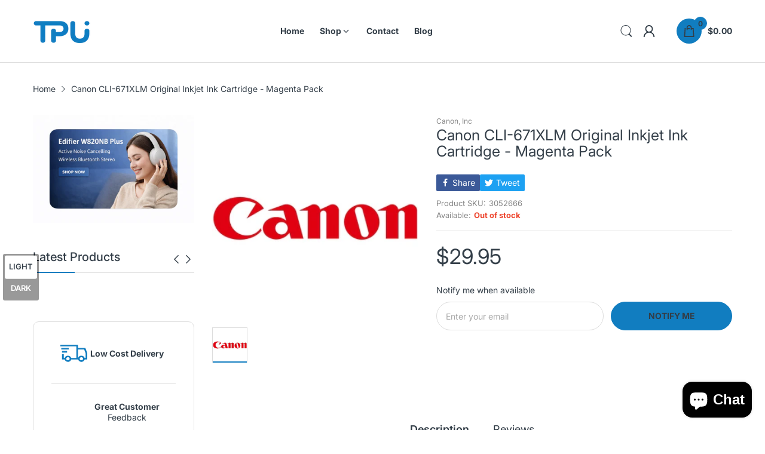

--- FILE ---
content_type: text/css
request_url: https://techpowerup.com.au/cdn/shop/t/11/assets/themes.css?v=123366149713628915431744242544
body_size: 11322
content:
@-webkit-keyframes mmfadeIn{0%{opacity:0}to{opacity:1}}@keyframes mmfadeIn{0%{opacity:0}to{opacity:1}}@-webkit-keyframes img-opacity{0%{opacity:0}30%{opacity:.3}to{opacity:1}}@keyframes img-opacity{0%{opacity:0}30%{opacity:.3}to{opacity:1}}@-webkit-keyframes hvr-icon-bob-float{to{transform:translateY(-8px)}}@keyframes hvr-icon-bob-float{to{transform:translateY(-8px)}}@-webkit-keyframes hvr-icon-bob{0%{transform:translateY(-8px)}to{transform:translateY(0)}}@keyframes hvr-icon-bob{0%{transform:translateY(-8px)}to{transform:translateY(0)}}@-webkit-keyframes animation-drawer-left-to-right{0%{opacity:1;transform:translate(0)}to{opacity:0;transform:translate(340px)}}@keyframes animation-drawer-left-to-right{0%{opacity:1;transform:translate(0)}to{opacity:0;transform:translate(340px)}}@-webkit-keyframes animation-drawer-right-to-left{0%{opacity:0;transform:translate(340px)}to{opacity:1;transform:translate(0)}}@keyframes animation-drawer-right-to-left{0%{opacity:0;transform:translate(340px)}to{opacity:1;transform:translate(0)}}@-webkit-keyframes animation-left-to-right{0%{opacity:1;transform:translate(0)}to{opacity:0;transform:translate(-300px)}}@keyframes animation-left-to-right{0%{opacity:1;transform:translate(0)}to{opacity:0;transform:translate(-300px)}}@-webkit-keyframes animation-right-to-left{0%{opacity:0;transform:translate(-300px)}to{opacity:1;transform:translate(0)}}@keyframes animation-right-to-left{0%{opacity:0;transform:translate(-300px)}to{opacity:1;transform:translate(0)}}@-webkit-keyframes animation-top-bottom{0%{opacity:0;transform:translateY(-30px)}to{opacity:1;transform:translateY(0)}}@keyframes animation-top-bottom{0%{opacity:0;transform:translateY(-30px)}to{opacity:1;transform:translateY(0)}}@-webkit-keyframes animation-bottom-top{0%{opacity:0;transform:translateY(30px)}to{opacity:1;transform:translateY(0)}}@keyframes animation-bottom-top{0%{opacity:0;transform:translateY(30px)}to{opacity:1;transform:translateY(0)}}html{box-sizing:border-box;-webkit-text-size-adjust:100%;padding-bottom:0!important}body,html{height:100%;text-rendering:optimizeLegibility}body{line-height:1.3;background:var(--body-bg-color);font-weight:var(--font-body-weight);font-size:var(--body-font-size);color:var(--body-color);font-family:var(--body-font)}@media (min-width: 992px){body{-webkit-tap-highlight-color:transparent;transition:transform .35s ease-in-out}}body.lazy-loading:before{content:"";position:fixed;left:0;top:0;right:0;bottom:0;z-index:999;background-repeat:no-repeat;background-position:50%}body.mobile-menu-active{position:fixed;left:0;top:0;right:0;overflow:hidden;height:100vh}body:not(.template-index) #main-content{margin-top:var(--gutter-md)}body.newsletter-popup-modal #newsletter-popup{display:none!important}.body-main-content{height:100%;display:flex;flex-direction:column}*,:after,:before{box-sizing:border-box;margin:0;padding:0;-moz-osx-font-smoothing:grayscale;-webkit-font-smoothing:antialiased}[data-arn-action]{z-index:auto!important}.image__style{position:relative;display:block}.image__style:not(.lazyloaded){-webkit-animation:img-opacity 1.3s cubic-bezier(0,.51,.25,1) 0s forwards;animation:img-opacity 1.3s cubic-bezier(0,.51,.25,1) 0s forwards}:focus{outline:none}a{text-decoration:none;color:var(--body-link);transition:all .35s ease-in-out}a:focus{outline:none}@media (hover: hover){a:hover{color:var(--body-link-hover)}}.btn *,.svg-element-ui *,.svg__ui,[data-dialog-close] *,[data-dialog-trigger] *,[data-item-remove] *,[data-quick-view] *,a[data-target] *,button>*{pointer-events:none}p{margin:0 0 20px}p:empty{margin:0}strong{font-weight:var(--font-bold)}#admin-bar-iframe,.hide{display:none!important}dl,ol,ul{margin:0;padding:0;-webkit-padding-start:var(--gutter-sm);padding-inline-start:var(--gutter-sm)}dl li,ol li,ul li{margin-bottom:7px}dl li:last-child,ol li:last-child,ul li:last-child{margin-bottom:0}.list-inline,.list-style,.list-style-select{list-style:none}sub,sup{font-size:75%;line-height:0;position:relative;vertical-align:baseline}sub{bottom:-.25rem}sup{top:-.5rem}label{display:inline-block;margin-bottom:.5rem}.pointer{cursor:pointer}dialog{color:transparent}.alert-success{color:#028d02}.error,.errors{color:#a60000}.errors{margin:0 0 var(--gutter-md)}.errors ul{padding:0;list-style:none}.errors ul li{text-indent:0}.note .errors{color:#a60000;font-style:italic}.success{margin:0 0 var(--gutter-md)}video{max-width:100%}table{border-collapse:collapse;width:100%}form,table th{text-align:start}form{display:block;margin:0}input,select,textarea{border:1px solid var(--body-border-color);background-color:var(--body-bg-color);color:var(--body-color);-webkit-appearance:none;-moz-appearance:none;appearance:none;border-radius:25px;font-size:var(--body-font-size);font-weight:var(--font-body-weight);padding:var(--gutter-xxs) var(--gutter-xs);font-family:var(--body-font)}input,input:focus,select,select:focus,textarea,textarea:focus{outline:none;box-shadow:none}input[type=button],input[type=submit]{-webkit-appearance:none;-moz-appearance:none;appearance:none}input::-webkit-inner-spin-button,input::-webkit-outer-spin-button{-webkit-appearance:none;margin:0}input[type=number]{-moz-appearance:textfield}select{max-width:100%;height:47px;-webkit-appearance:none;-moz-appearance:none;-o-appearance:none;appearance:none;cursor:pointer}select::-ms-expand{display:none}input::-webkit-input-placeholder,textarea::-webkit-input-placeholder{color:#a9a9a9}input::-moz-placeholder,textarea::-moz-placeholder{color:#a9a9a9}input::placeholder,textarea::placeholder{color:#a9a9a9}input{height:47px}textarea{max-width:100%;min-width:100%;min-height:158px}.select-group{position:relative}.select-group select{display:block;white-space:nowrap;overflow:hidden;text-overflow:ellipsis;border:1px solid var(--body-border-color);background-color:var(--body-bg-color);-webkit-padding-end:var(--gutter-xlg);padding-inline-end:var(--gutter-xlg)}.select-group svg{position:absolute;top:50%;right:10px;transform:translateY(-50%);z-index:1;color:var(--body-color);pointer-events:none}.select-group svg path{fill:currentColor}.text-center{text-align:center!important}.text-left{text-align:start!important}.text-right{text-align:end!important}.text-uppercase{text-transform:uppercase!important}.text-underline{text-decoration:underline!important}.w-100{width:100%}.h-100{height:100%}.vertical_align-top{align-items:flex-start;align-self:flex-start}.vertical_align-middle{align-items:center;align-self:center}.vertical_align-bottom{align-items:flex-end;align-self:flex-end}button{border:none;outline:none;background:transparent;-webkit-user-select:none;-moz-user-select:none;user-select:none;-webkit-appearance:none;-moz-appearance:none;appearance:none;-webkit-font-smoothing:antialiased;font-weight:var(--font-body-weight);font-family:var(--body-font)}button:focus{box-shadow:0 0 #fff}.btn{display:block;padding:14px 10px;text-align:center;box-shadow:none;text-decoration:none;line-height:inherit;cursor:pointer;font-family:var(--body-font);transition:background .25s ease-in-out,color .25s ease-in-out,border .25s ease-in-out}.btn,.btn-1{font-weight:var(--font-bold)}.btn-1{font-size:var(--btn1-fs);color:var(--btn1-cl);background:var(--btn1-bg-cl);border:var(--btn1-border-width) solid var(--btn1-border-cl);border-radius:25px}@media (min-width: 1025px){.btn-1:hover{text-decoration:none;color:var(--btn1-hover-cl);background:var(--btn1-hover-bg-cl);border-color:var(--btn1-hover-border-cl)}}a.btn-1{color:var(--btn1-cl)}@media (min-width: 1025px){a.btn-1:hover{color:var(--btn1-hover-cl)}}.btn-2{font-size:var(--btn2-fs);font-weight:var(--font-bold);color:var(--btn2-cl);background:var(--btn2-bg-cl);border:var(--btn2-border-width) solid var(--btn2-border-cl);border-radius:25px}@media (min-width: 1025px){.btn-2:hover{text-decoration:none;color:var(--btn2-hover-cl);background:var(--btn2-hover-bg-cl);border-color:var(--btn2-hover-border-cl)}}a.btn-2{color:var(--btn2-cl)}@media (min-width: 1025px){a.btn-2:hover{color:var(--btn2-hover-cl)}}.shopify-challenge__container{padding:60px 0}.shopify-challenge__container .shopify-challenge__button.btn{display:flex;align-items:center;justify-content:center;box-shadow:none;text-decoration:none;height:auto;padding:13px var(--gutter-lg);margin-top:var(--gutter-sm);cursor:pointer;font-family:var(--body-font);font-size:var(--btn1-fs);font-weight:var(--font-bold);color:var(--btn1-cl);background:var(--btn1-bg-cl);border:var(--btn1-border-width) solid var(--btn1-border-cl);border-radius:25px;transition:background .25s ease-in-out,color .25s ease-in-out,border .25s ease-in-out}@media (min-width: 1025px){.shopify-challenge__container .shopify-challenge__button.btn:hover{color:var(--btn1-hover-cl);background:var(--btn1-hover-bg-cl);border-color:var(--btn1-hover-border-cl)}}img{max-width:100%}img.img-lazy{position:absolute;left:0;top:0}img.lazyload:not([src]){opacity:0}.image-desktop{display:none}@media (min-width: 768px){.image-desktop{display:block}}@media (min-width: 768px){.image-mobile{display:none}}.overlay-ui{position:absolute;left:0;top:0}.f-break{width:100vw!important;position:relative;left:calc(-50vw + 50%);flex:0 0 100vw;max-width:100vw}@media (max-width: 767px){.f-break-mobile{width:100vw!important;position:relative;left:calc(-50vw + 50%);flex:0 0 100vw;max-width:100vw}}.placeholder-svg{width:100%;height:100%;pointer-events:none;-webkit-user-select:none;-moz-user-select:none;user-select:none;display:block}.svg-element-ui{display:flex;align-items:center;justify-content:center}.position-absolute{position:absolute}.d-grid>div{min-width:0}.slider-container:not(.slider-initialized) .slider-item{display:inline-block;vertical-align:top;white-space:normal}.visibility-hidden{visibility:hidden}.position-relative{position:relative!important}.position-unset{position:unset!important}.cursor-pointer{cursor:pointer}.m-auto{margin:auto}.m-0{margin:0}.collapse{height:0;transition:height .2s}.collapse,.overflow-hidden{overflow:hidden}html.no-js .no-js-hidden{display:none!important}.object-fit-cover img{-o-object-fit:cover;object-fit:cover}html.no-js .image__style{background-repeat:no-repeat;background-position:50%;background-size:cover}html.js .image__style{background-image:unset!important}.grid-1{grid-template-columns:repeat(1,1fr)}.grid-2{grid-template-columns:repeat(2,1fr)}.grid-3{grid-template-columns:repeat(3,1fr)}.grid-4{grid-template-columns:repeat(4,1fr)}.grid-5{grid-template-columns:repeat(5,1fr)}.grid-6{grid-template-columns:repeat(6,1fr)}.grid-7{grid-template-columns:repeat(7,1fr)}.grid-8{grid-template-columns:repeat(8,1fr)}.grid-9{grid-template-columns:repeat(9,1fr)}.grid-10{grid-template-columns:repeat(10,1fr)}.grid-11{grid-template-columns:repeat(11,1fr)}.grid-12{grid-template-columns:repeat(12,1fr)}@media (min-width: 576px){.grid-sm-1{grid-template-columns:repeat(1,1fr)}.grid-sm-2{grid-template-columns:repeat(2,1fr)}.grid-sm-3{grid-template-columns:repeat(3,1fr)}.grid-sm-4{grid-template-columns:repeat(4,1fr)}.grid-sm-5{grid-template-columns:repeat(5,1fr)}.grid-sm-6{grid-template-columns:repeat(6,1fr)}.grid-sm-7{grid-template-columns:repeat(7,1fr)}.grid-sm-8{grid-template-columns:repeat(8,1fr)}.grid-sm-9{grid-template-columns:repeat(9,1fr)}.grid-sm-10{grid-template-columns:repeat(10,1fr)}.grid-sm-11{grid-template-columns:repeat(11,1fr)}.grid-sm-12{grid-template-columns:repeat(12,1fr)}}@media (min-width: 768px){.grid-md-1{grid-template-columns:repeat(1,1fr)}.grid-md-2{grid-template-columns:repeat(2,1fr)}.grid-md-3{grid-template-columns:repeat(3,1fr)}.grid-md-4{grid-template-columns:repeat(4,1fr)}.grid-md-5{grid-template-columns:repeat(5,1fr)}.grid-md-6{grid-template-columns:repeat(6,1fr)}.grid-md-7{grid-template-columns:repeat(7,1fr)}.grid-md-8{grid-template-columns:repeat(8,1fr)}.grid-md-9{grid-template-columns:repeat(9,1fr)}.grid-md-10{grid-template-columns:repeat(10,1fr)}.grid-md-11{grid-template-columns:repeat(11,1fr)}.grid-md-12{grid-template-columns:repeat(12,1fr)}}@media (min-width: 992px){.grid-lg-1{grid-template-columns:repeat(1,1fr)}.grid-lg-2{grid-template-columns:repeat(2,1fr)}.grid-lg-3{grid-template-columns:repeat(3,1fr)}.grid-lg-4{grid-template-columns:repeat(4,1fr)}.grid-lg-5{grid-template-columns:repeat(5,1fr)}.grid-lg-6{grid-template-columns:repeat(6,1fr)}.grid-lg-7{grid-template-columns:repeat(7,1fr)}.grid-lg-8{grid-template-columns:repeat(8,1fr)}.grid-lg-9{grid-template-columns:repeat(9,1fr)}.grid-lg-10{grid-template-columns:repeat(10,1fr)}.grid-lg-11{grid-template-columns:repeat(11,1fr)}.grid-lg-12{grid-template-columns:repeat(12,1fr)}}@media (min-width: 1200px){.grid-xl-1{grid-template-columns:repeat(1,1fr)}.grid-xl-2{grid-template-columns:repeat(2,1fr)}.grid-xl-3{grid-template-columns:repeat(3,1fr)}.grid-xl-4{grid-template-columns:repeat(4,1fr)}.grid-xl-5{grid-template-columns:repeat(5,1fr)}.grid-xl-6{grid-template-columns:repeat(6,1fr)}.grid-xl-7{grid-template-columns:repeat(7,1fr)}.grid-xl-8{grid-template-columns:repeat(8,1fr)}.grid-xl-9{grid-template-columns:repeat(9,1fr)}.grid-xl-10{grid-template-columns:repeat(10,1fr)}.grid-xl-11{grid-template-columns:repeat(11,1fr)}.grid-xl-12{grid-template-columns:repeat(12,1fr)}}.grid-gap-5{grid-gap:5px}.grid-gap-10{grid-gap:10px}.grid-gap-15{grid-gap:15px}.grid-gap-20{grid-gap:20px}.grid-gap-25{grid-gap:25px}.grid-gap-30{grid-gap:30px}@media (min-width: 768px){.grid-gap-md-5{grid-gap:5px}.grid-gap-md-10{grid-gap:10px}.grid-gap-md-15{grid-gap:15px}.grid-gap-md-20{grid-gap:20px}.grid-gap-md-25{grid-gap:25px}.grid-gap-md-30{grid-gap:30px}}.catalog-mode .header-cart,.catalog-mode .people-in-cart,.catalog-mode .product-card_actions,.catalog-mode .product-card_price_action,.catalog-mode .product-details_price,.catalog-mode .product-form_dynamic-checkout,.catalog-mode .product-form_wrapper,.catalog-mode .product-price,.catalog-mode .search-resutls_item-price,.catalog-mode .shipping-time{display:none!important}.catalog-mode .bundled-items .action-bundle,.catalog-mode .bundled-items .price{display:none}.catalog-mode .product-card .product-card_media{margin-bottom:0}.section-wrapper,.tab-heading{position:relative}.tab-heading{padding:0 0 7px;display:flex;flex-wrap:nowrap;white-space:nowrap;align-items:center;overflow-y:hidden;overflow-x:auto}.tab-heading:after{content:"";position:absolute;left:0;bottom:7px;height:1px;width:100%;background:var(--body-border-color)}.tab-heading.align-center li:first-child{-webkit-margin-start:auto;margin-inline-start:auto}.tab-heading.align-center li:last-child{-webkit-margin-end:auto;margin-inline-end:auto}.tab-heading.align-right li:first-child{-webkit-margin-start:auto;margin-inline-start:auto}.tab-heading li{list-style:none;margin:0;padding:0 var(--gutter-xxs)}@media (min-width: 992px){.tab-heading li{padding:0 13px}}.tab-heading li:first-child{-webkit-padding-start:0;padding-inline-start:0}.tab-heading li:last-child{-webkit-padding-end:0;padding-inline-end:0}.tab-heading li a{border:none;font-family:var(--heading-font);font-size:var(--heading-size-h5);color:var(--section-heading-cl);padding:0 0 8px;position:relative;display:block}.tab-heading li a:before{bottom:-1px;height:2px;width:0}.tab-heading li a:after,.tab-heading li a:before{content:"";position:absolute;left:50%;background:var(--main-color);z-index:1;transition:all .35s ease-in-out}.tab-heading li a:after{bottom:-5px;height:6px;width:10px;border-radius:0 0 10px 10px;transform:translate(-50%);visibility:hidden;opacity:0}.tab-heading li a.active{font-weight:600}.tab-heading li a.active:before{left:0;right:0;width:100%}.tab-heading li a.active:after{visibility:visible;opacity:1}@media (hover: hover){.tab-heading li a:hover:before{left:0;right:0;width:100%}.tab-heading li a:hover:after{visibility:visible;opacity:1}}.tab-heading.tab-heading-2,.tab-heading.tab-heading-3{padding:0 0 14px}.tab-heading.tab-heading-2:after,.tab-heading.tab-heading-3:after{bottom:0}.tab-heading.tab-heading-2 li,.tab-heading.tab-heading-3 li{padding:0 2px}.tab-heading.tab-heading-2 li a,.tab-heading.tab-heading-3 li a{margin:0;padding:2px 8px;border:2px solid transparent;font-weight:var(--font-body-weight);font-size:calc(var(--body-font-size) + 1px);border-radius:13px}@media (min-width: 1000px){.tab-heading.tab-heading-2 li a,.tab-heading.tab-heading-3 li a{padding:2px 19px}}.tab-heading.tab-heading-2 li a:after,.tab-heading.tab-heading-2 li a:before,.tab-heading.tab-heading-3 li a:after,.tab-heading.tab-heading-3 li a:before{content:none}.tab-heading.tab-heading-2 li a.active,.tab-heading.tab-heading-3 li a.active{border-color:var(--main-color)}@media (hover: hover){.tab-heading.tab-heading-2 li a:hover,.tab-heading.tab-heading-3 li a:hover{border-color:var(--main-color)}}.tab-heading.tab-heading-3 li a.active{background:var(--main-color);font-weight:var(--font-bold)}.section-header+.section-body .tab-heading:after{content:none}@media (min-width: 1025px){.section-header+.section-body .tab-heading.align-center{position:absolute;left:50%;top:8px;transform:translate(-50%)}}@media (min-width: 1025px){.section-header+.section-body .tab-heading.align-end{position:absolute;top:8px;right:0}}@media (min-width: 1025px){.section-header+.section-body .tab-heading.tab-heading-2,.section-header+.section-body .tab-heading.tab-heading-3{top:1px}}.section-header+.section-body .tab-heading.tab-heading-1:after{content:""}@media (min-width: 1025px){.section-header+.section-body .tab-heading.tab-heading-1:after{content:none}}.slider-controls{position:absolute;top:0;right:0;-webkit-tap-highlight-color:transparent}.slider-controls,.slider-controls button{display:flex;align-items:center;justify-content:center;cursor:pointer}.slider-controls button{width:20px;height:30px}.slider-controls button:before{content:"";width:14px;height:14px;background:var(--body-color)}.slider-controls button.slider-next-button:before{-webkit-mask-image:url("data:image/svg+xml;charset=utf-8,%3Csvg xmlns='http://www.w3.org/2000/svg' width='14' height='14' viewBox='0 0 10 18'%3E%3Cpath d='M9.692 8.358L1.598.266a.912.912 0 00-1.287 0 .907.907 0 000 1.284L7.763 9 .312 16.45a.908.908 0 000 1.284.912.912 0 001.287 0l8.094-8.092a.917.917 0 000-1.284z'/%3E%3C/svg%3E");mask-image:url("data:image/svg+xml;charset=utf-8,%3Csvg xmlns='http://www.w3.org/2000/svg' width='14' height='14' viewBox='0 0 10 18'%3E%3Cpath d='M9.692 8.358L1.598.266a.912.912 0 00-1.287 0 .907.907 0 000 1.284L7.763 9 .312 16.45a.908.908 0 000 1.284.912.912 0 001.287 0l8.094-8.092a.917.917 0 000-1.284z'/%3E%3C/svg%3E")}.slider-controls button.slider-prev-button:before{-webkit-mask-image:url("data:image/svg+xml;charset=utf-8,%3Csvg xmlns='http://www.w3.org/2000/svg' width='14' height='14' viewBox='0 0 240.823 240.823'%3E%3Cpath d='M57.633 129.007L165.93 237.268c4.752 4.74 12.451 4.74 17.215 0 4.752-4.74 4.752-12.439 0-17.179l-99.707-99.671 99.695-99.671c4.752-4.74 4.752-12.439 0-17.191-4.752-4.74-12.463-4.74-17.215 0L57.621 111.816c-4.679 4.691-4.679 12.511.012 17.191z'/%3E%3C/svg%3E");mask-image:url("data:image/svg+xml;charset=utf-8,%3Csvg xmlns='http://www.w3.org/2000/svg' width='14' height='14' viewBox='0 0 240.823 240.823'%3E%3Cpath d='M57.633 129.007L165.93 237.268c4.752 4.74 12.451 4.74 17.215 0 4.752-4.74 4.752-12.439 0-17.179l-99.707-99.671 99.695-99.671c4.752-4.74 4.752-12.439 0-17.191-4.752-4.74-12.463-4.74-17.215 0L57.621 111.816c-4.679 4.691-4.679 12.511.012 17.191z'/%3E%3C/svg%3E")}.slider-controls button[disabled]{opacity:.5;cursor:not-allowed}.controls-position-2 .slider-wrapper{position:relative}.controls-position-2 .slider-controls{position:static}.controls-position-2 .slider-controls button{position:absolute;top:50%;transform:translateY(-50%)}.controls-position-2 .slider-controls .slider-prev-button{left:0}.controls-position-2 .slider-controls .slider-next-button{right:0}.slide_ui-controls--dot,.tns-nav{text-align:center;margin:var(--gutter-sm) auto 0;display:flex;flex-wrap:wrap;align-items:center;justify-content:center}.slide_ui-controls--dot button,.tns-nav button{width:8px;height:8px;opacity:1;padding:0;margin:0 7px;background:#888585;border-radius:50%;cursor:pointer;transition:all .35s ease-in-out}.slide_ui-controls--dot button.tns-nav-active,.tns-nav button.tns-nav-active{background:var(--main-color);width:30px;border-radius:4px}.slider-container:not(.slider-initialized){overflow:hidden;white-space:nowrap;margin-bottom:-35px;padding-bottom:35px}.section-breadcrumb{background:var(--breadcrumb-bg-color);padding:var(--gutter-xxs) 0;margin-bottom:var(--gutter-md)}.section-breadcrumb .breadcrumb-list{padding:0;display:flex;align-items:center;white-space:nowrap;overflow:hidden;overflow-x:auto}.section-breadcrumb .breadcrumb-list li{list-style:none;text-indent:0;margin:0}.section-breadcrumb .breadcrumb-list li a{color:var(--breadcrumb-color-1);white-space:nowrap;font-size:var(--body-font-size)}@media (hover: hover){.section-breadcrumb .breadcrumb-list li a:hover{color:var(--body-link-hover)}}.section-breadcrumb .breadcrumb-list li.active,.section-breadcrumb .breadcrumb-list li.active a{color:var(--breadcrumb-color-2)}.section-breadcrumb .breadcrumb-list li.svg-element-ui{padding:0 8px}.section-breadcrumb .breadcrumb-list li svg{width:10px;height:10px;color:var(--breadcrumb-color-1)}.page-template{margin-bottom:var(--gutter-lg)}.bg__lazy{background-size:contain;background-repeat:no-repeat;-o-object-fit:contain;object-fit:contain;background-position:50%}.deal-progress{margin-top:var(--gutter-xs);width:100%}.deal-progress .deal-stock{display:flex;align-items:center;justify-content:space-between;text-align:start;margin-bottom:8px}.deal-progress .deal-stock .stock-available{text-align:end}.deal-progress .progress{background-color:#eee;height:20px;margin:0;border-radius:10px;box-shadow:0 0 #fff}.deal-progress .progress .progress-bar{display:block;height:100%;background:var(--main-color);border-radius:10px;transition:width .6s ease-in-out}.countdown-html{display:flex;justify-content:center;text-align:center}.countdown-html .countdown-section{position:relative;padding:0 var(--gutter-xxs)}.countdown-html .countdown-section:not(:last-child):after{content:":";position:absolute;top:3px;right:-3px;font-size:20px;z-index:1}.countdown-html .countdown-value{background:#eee;color:#333e48;font-size:20px;text-align:center;border-radius:5px;position:relative;padding:5px var(--gutter-xxs);display:block}.countdown-html .countdown-text{margin-top:5px;display:block;text-transform:uppercase;font-size:calc(var(--body-font-size) - 2px)}#back-to-top{position:fixed;right:40px;bottom:80px;display:none;align-items:center;justify-content:center;z-index:8;width:45px;height:45px;border-radius:50%;background:var(--btn1-bg-cl);color:var(--btn1-cl);border:none;-webkit-animation:mmfadeIn .5s ease-in-out;animation:mmfadeIn .5s ease-in-out}#back-to-top svg{color:inherit}#back-to-top svg path{fill:currentColor}#back-to-top.show{display:flex}.article-template_content>*,.page-default .page-body>*,.product-tabs .tab-item>*{margin:0 0 var(--gutter-sm)}.article-template_content>:last-child,.page-default .page-body>:last-child,.product-tabs .tab-item>:last-child{margin-bottom:0}.article-template_content blockquote,.page-default .page-body blockquote,.product-tabs .tab-item blockquote{padding:var(--gutter-lg) 5%;position:relative;font-size:calc(var(--body-font-size) + 4px)}.article-template_content blockquote:before,.page-default .page-body blockquote:before,.product-tabs .tab-item blockquote:before{content:"";position:absolute;left:2%;top:0;background:var(--main-color);width:20px;height:20px;-webkit-mask-image:url("data:image/svg+xml;charset=utf-8,%3Csvg aria-hidden='true' data-prefix='fas' data-icon='quote-left' xmlns='http://www.w3.org/2000/svg' viewBox='0 0 512 512'%3E%3Cpath fill='currentColor' d='M464 256h-80v-64c0-35.3 28.7-64 64-64h8c13.3 0 24-10.7 24-24V56c0-13.3-10.7-24-24-24h-8c-88.4 0-160 71.6-160 160v240c0 26.5 21.5 48 48 48h128c26.5 0 48-21.5 48-48V304c0-26.5-21.5-48-48-48zm-288 0H96v-64c0-35.3 28.7-64 64-64h8c13.3 0 24-10.7 24-24V56c0-13.3-10.7-24-24-24h-8C71.6 32 0 103.6 0 192v240c0 26.5 21.5 48 48 48h128c26.5 0 48-21.5 48-48V304c0-26.5-21.5-48-48-48z'/%3E%3C/svg%3E");mask-image:url("data:image/svg+xml;charset=utf-8,%3Csvg aria-hidden='true' data-prefix='fas' data-icon='quote-left' xmlns='http://www.w3.org/2000/svg' viewBox='0 0 512 512'%3E%3Cpath fill='currentColor' d='M464 256h-80v-64c0-35.3 28.7-64 64-64h8c13.3 0 24-10.7 24-24V56c0-13.3-10.7-24-24-24h-8c-88.4 0-160 71.6-160 160v240c0 26.5 21.5 48 48 48h128c26.5 0 48-21.5 48-48V304c0-26.5-21.5-48-48-48zm-288 0H96v-64c0-35.3 28.7-64 64-64h8c13.3 0 24-10.7 24-24V56c0-13.3-10.7-24-24-24h-8C71.6 32 0 103.6 0 192v240c0 26.5 21.5 48 48 48h128c26.5 0 48-21.5 48-48V304c0-26.5-21.5-48-48-48z'/%3E%3C/svg%3E")}.article-template_content blockquote p:last-of-type,.page-default .page-body blockquote p:last-of-type,.product-tabs .tab-item blockquote p:last-of-type{margin-bottom:0}.article-template_content table,.page-default .page-body table,.product-tabs .tab-item table{border:1px solid var(--body-border-color)}.article-template_content table tr:not(:last-child) td,.page-default .page-body table tr:not(:last-child) td,.product-tabs .tab-item table tr:not(:last-child) td{border-bottom:1px solid var(--body-border-color)}.article-template_content table tr td:not(:last-child),.page-default .page-body table tr td:not(:last-child),.product-tabs .tab-item table tr td:not(:last-child){border-inline-end-width:1px;border-inline-end-style:solid;border-inline-end-color:var(--body-border-color)}.article-template_content table tr td,.page-default .page-body table tr td,.product-tabs .tab-item table tr td{padding:var(--gutter-xxs) var(--gutter-sm)}.section-wrapper:not(.no-padding) .slider-list.row{margin:-15px}.section-wrapper:not(.no-padding) .slider-list.row>div{padding:15px}#dark .electro-mode-switcher .changecolor{color:#333e48}#dark .electro-mode-switcher .changecolor.light{color:#fff}#dark .electro-mode-switcher:after{transform:translateY(93%)}.electro-mode-switcher{position:fixed;left:5px;top:calc(50% + 65px);background:#0006;border-radius:3px;min-width:60px;z-index:99;display:none;flex-direction:column;align-items:center;padding:3px;cursor:pointer}@media (min-width: 992px){.electro-mode-switcher{display:flex}}.electro-mode-switcher:after{content:"";position:absolute;left:3px;top:0;right:3px;border-radius:3px;background:#fff;height:50%;z-index:-1;transform:translateY(7%);transition:all .35s ease-in-out}.electro-mode-switcher .changecolor{color:#333e48;font-weight:600;font-size:13px;border-radius:3px;text-transform:uppercase;display:flex;align-items:center;justify-content:center;padding:var(--gutter-xxs) 5px;position:relative;transition:all .35s ease-in-out}.electro-mode-switcher .changecolor.dark{color:#fff}.home-demos .home-demos-icon{position:fixed;left:5px;top:50%;margin-bottom:var(--gutter-lg);background:#0006;color:#fff;border-radius:3px;display:none;flex-direction:column;align-items:center;justify-content:center;width:60px;padding:var(--gutter-xxs) 5px;z-index:99;cursor:pointer;transition:all .35s ease-in-out}@media (min-width: 992px){.home-demos .home-demos-icon{display:flex}}.home-demos .home-demos-icon svg{color:currentColor}.home-demos .home-demos-icon svg path{fill:currentColor}@media (hover: hover){.home-demos .home-demos-icon:hover{background:#0073aa}}.home-demos .home-demos-icon span{text-transform:uppercase;margin-top:3px;font-weight:600;font-size:11px}.home-demos .home-demos-close{position:fixed;top:20px;right:30px;z-index:101;color:#333e48;display:none;cursor:pointer}.home-demos .home-demos-close svg{color:currentColor}.home-demos .home-demos-close svg path{fill:currentColor}.home-demos .home-demos-content-inner{position:fixed;left:0;top:0;right:0;bottom:0;z-index:100;background:#fffffff2;transform:translateY(-30px);display:none;visibility:hidden;opacity:0;transition:all .35s ease-in-out}.home-demos.active .home-demos-close{display:flex}.home-demos.active .home-demos-content-inner{display:block;transform:translate(0);visibility:visible;opacity:1}.home-demos .home-demo-content{height:100%;overflow-y:auto;overflow-x:hidden;padding-top:50px;padding-bottom:50px}.home-demos .home-demo-block{padding-left:60px;padding-right:60px}.home-demos .hdb-title{max-width:1080px;text-align:center;position:relative;display:flex;align-items:center;justify-content:center;margin:0 auto 30px}.home-demos .hdb-title:before{content:"";position:absolute;left:0;right:0;background:#ddd;height:2px;z-index:-1}.home-demos .hdb-title span{background:#fff;padding:0 var(--gutter-xs);text-transform:uppercase;color:#333e48;font-weight:var(--font-bold);font-size:16px}.home-demos .hdb-items{display:grid;grid-template-columns:repeat(3,1fr);grid-gap:30px}@media (min-width: 1400px){.home-demos .hdb-items{grid-template-columns:repeat(6,1fr)}}.home-demos .item{text-align:center;background:#fff;box-shadow:0 1px 3px -2px #0000001f,0 1px 2px #0000003d;transition:all .35s ease-in-out}.home-demos .item .text{display:block;text-align:center;padding:var(--gutter-xxs) 5px;font-size:13px;color:#333e48}.home-demos .item>a{display:block}.home-demos .item .image{display:block;width:100%;height:200px;overflow:hidden}.home-demos .item .image img{width:100%;-o-object-fit:cover;object-fit:cover;-o-object-position:top;object-position:top}@media (hover: hover){.home-demos .item:hover{transform:translateY(-6px);box-shadow:0 14px 28px #00000040,0 10px 10px #0000001a}}.header-menu>.menu-list>li .dropdown-menu{position:absolute;left:0;top:100%;width:245px;border:1px solid var(--body-border-color);background:var(--nav-dropdown-background);box-shadow:0 6px 12px #00000029;border-radius:0 0 10px 10px;margin:0;padding:5px 0;z-index:10;display:none;-webkit-animation:mmfadeIn .35s ease-in-out;animation:mmfadeIn .35s ease-in-out;background-repeat:no-repeat;background-position:100% 100%}.header-menu>.menu-list>li .dropdown-menu:before{content:"";position:absolute;left:-1px;top:-1px;right:-1px;height:2px;background:var(--main-color)}.header-menu>.menu-list>li .dropdown-menu li>.menu-item_wrapper>a,.header-menu>.menu-list>li .dropdown-menu li>a{font-size:var(--nav-sub-font-size);color:var(--nav-dropdown-link-color);padding:6px 0;display:block}.header-menu>.menu-list>li .dropdown-menu--sublinks li{display:flex;align-items:center;justify-content:space-between;padding:0 var(--gutter-sm);position:relative}.header-menu>.menu-list>li .dropdown-menu--sublinks li svg{flex:0 0 6px;width:6px;color:var(--nav-dropdown-link-color);transition:all .35s ease-in-out;-webkit-margin-start:5px;margin-inline-start:5px}.header-menu>.menu-list>li .dropdown-menu--sublinks li .menu-item_wrapper{display:flex;align-items:center;width:100%;justify-content:space-between}.header-menu>.menu-list>li .dropdown-menu--sublinks li .dropdown-menu{top:0;left:100%}.header-menu>.menu-list>li .dropdown-menu--sublinks li.flyout-left .menu-item_wrapper{justify-content:flex-start}.header-menu>.menu-list>li .dropdown-menu--sublinks li.flyout-left .menu-item_wrapper>a{order:2}.header-menu>.menu-list>li .dropdown-menu--sublinks li.flyout-left .menu-item_wrapper>svg{order:1;transform:rotate(180deg);margin:0;-webkit-margin-end:5px;margin-inline-end:5px}.header-menu>.menu-list>li .dropdown-menu--sublinks li.flyout-left .dropdown-menu{left:auto;right:100%}.header-menu>.menu-list>li .dropdown-menu--sublinks li.open>.menu-item_wrapper>a,.header-menu>.menu-list>li .dropdown-menu--sublinks li.open>.menu-item_wrapper svg,.header-menu>.menu-list>li .dropdown-menu--sublinks li.open>a{color:var(--nav-dropdown-link-hover-color)}.header-menu>.menu-list>li .dropdown-menu--sublinks li.open>.dropdown-menu{display:block}.header-menu>.menu-list>li .dropdown-menu--mega{padding:var(--gutter-sm);top:auto}.header-menu>.menu-list>li .dropdown-menu--mega h4{color:var(--nav-dropdown-link-color);font-weight:var(--font-bold);font-size:calc(var(--nav-sub-font-size) + 2px);padding-bottom:6px;margin-bottom:5px}.header-menu>.menu-list>li .dropdown-menu--mega h4.menu-item_wrap{padding-bottom:0;margin-bottom:0}.header-menu>.menu-list>li .dropdown-menu--mega h4 a{font-size:inherit;color:inherit;padding:7.4px 0;display:inline-block}.header-menu>.menu-list>li .dropdown-menu--mega .widget-mega-product h4{display:block;overflow:hidden;white-space:nowrap;text-overflow:ellipsis}.header-menu>.menu-list>li .dropdown-menu--mega .dropdown-menu_wrapper{display:flex;flex-wrap:wrap;margin:0 -15px}.header-menu>.menu-list>li .dropdown-menu--mega .dropdown-menu_wrapper .mega-menu_widget{padding:0 15px 15px}@media (hover: hover){.header-menu>.menu-list>li .dropdown-menu--mega li:hover>a{color:var(--nav-dropdown-link-hover-color)}}.header-menu>.menu-list>li .banner-item a,.header-menu>.menu-list>li .product-card{padding:0}.header-menu>.menu-list>li .product-card:after,.header-menu>.menu-list>li .product-card:before{content:none}.header-menu>.menu-list>li .product-card .product-card_price_action{padding-bottom:0;border:none}.header-menu>.menu-list>li.open>.menu-item_wrapper>a,.header-menu>.menu-list>li.open>.menu-item_wrapper svg,.header-menu>.menu-list>li.open>a{color:var(--nav-link-hover-color)}.header-menu>.menu-list>li.open>.dropdown-menu{display:block}@media (min-width: 1441px){.fix-container .header-vertical-menu>.menu-list .dropdown-menu--mega.width-100{width:900px}}@media (min-width: 1441px){.fix-container .header-vertical-menu>.menu-list .dropdown-menu--mega.width-75{width:675px}}@media (min-width: 1441px){.fix-container .header-vertical-menu>.menu-list .dropdown-menu--mega.width-50{width:450px}}@media (min-width: 1441px){.fix-container .header-vertical-menu>.menu-list .dropdown-menu--mega.width-25{width:225px}}@media (min-width: 1441px){.fix-container .header-style-5 .header-vertical-menu>.menu-list .dropdown-menu--mega.width-100{width:684px}}@media (min-width: 1441px){.fix-container .header-style-5 .header-vertical-menu>.menu-list .dropdown-menu--mega.width-75{width:513px}}@media (min-width: 1441px){.fix-container .header-style-5 .header-vertical-menu>.menu-list .dropdown-menu--mega.width-50{width:342px}}@media (min-width: 1441px){.fix-container .header-style-5 .header-vertical-menu>.menu-list .dropdown-menu--mega.width-25{width:171px}}.header-desk .container-fluid .header-vertical-menu>.menu-list .dropdown-menu--mega.width-100{width:calc(100vw - 320px)}.header-desk .container-fluid .header-vertical-menu>.menu-list .dropdown-menu--mega.width-75{width:calc(75vw - 240px)}.header-desk .container-fluid .header-vertical-menu>.menu-list .dropdown-menu--mega.width-50{width:calc(50vw - 160px)}.header-desk .container-fluid .header-vertical-menu>.menu-list .dropdown-menu--mega.width-25{width:calc(25vw - 80px)}.header-vertical-menu>.menu-list .dropdown-menu{position:absolute;left:100%;top:0;display:none;min-height:100%;background:var(--nav-dropdown-background);background-repeat:no-repeat;background-position:100% 100%;-webkit-animation:mmfadeIn .35s ease-in-out;animation:mmfadeIn .35s ease-in-out;box-shadow:0 6px 12px #00000029;border-radius:0 0 10px 10px;padding:12px 0;width:270px}.header-vertical-menu>.menu-list .dropdown-menu:before{content:"";position:absolute;left:-1px;top:-1px;right:-1px;height:2px;background:var(--main-color)}.header-vertical-menu>.menu-list .dropdown-menu:after{content:"";position:absolute;left:-13px;top:0;bottom:0;background:transparent;width:15px}.header-vertical-menu>.menu-list .dropdown-menu .dropdown-menu_wrapper{display:flex;flex-wrap:wrap;margin:0 -15px}.header-vertical-menu>.menu-list .dropdown-menu .dropdown-menu_wrapper>.mega-menu_widget{padding:0 15px 15px}.header-vertical-menu>.menu-list .dropdown-menu li{padding:0 var(--gutter-sm)}.header-vertical-menu>.menu-list .dropdown-menu li .menu-item_wrapper{align-items:center}.header-vertical-menu>.menu-list .dropdown-menu li .menu-item_wrapper svg{flex:0 0 10px;width:10px;height:10px;color:var(--nav-dropdown-link-color)}.header-vertical-menu>.menu-list .dropdown-menu li.open .menu-item_wrapper>a,.header-vertical-menu>.menu-list .dropdown-menu li.open .menu-item_wrapper svg{color:var(--nav-dropdown-link-hover-color)}.header-vertical-menu>.menu-list .dropdown-menu li.open .dropdown-menu{display:block}.header-vertical-menu>.menu-list .dropdown-menu a{font-size:var(--nav-sub-font-size)}@media (hover: hover){.header-vertical-menu>.menu-list .dropdown-menu .menu-list>li:hover>a{font-weight:var(--font-body-weight);color:var(--nav-dropdown-link-hover-color)}}.header-vertical-menu>.menu-list .dropdown-menu--mega{padding:var(--gutter-sm);min-height:100%;height:auto}.header-vertical-menu>.menu-list .dropdown-menu--mega.width-100{width:680px}@media (min-width: 1200px){.header-vertical-menu>.menu-list .dropdown-menu--mega.width-100{width:900px}}@media (min-width: 1441px){.header-vertical-menu>.menu-list .dropdown-menu--mega.width-100{width:1140px}}.header-vertical-menu>.menu-list .dropdown-menu--mega.width-75{width:510px}@media (min-width: 1200px){.header-vertical-menu>.menu-list .dropdown-menu--mega.width-75{width:675px}}@media (min-width: 1441px){.header-vertical-menu>.menu-list .dropdown-menu--mega.width-75{width:855px}}.header-vertical-menu>.menu-list .dropdown-menu--mega.width-50{width:340px}@media (min-width: 1200px){.header-vertical-menu>.menu-list .dropdown-menu--mega.width-50{width:450px}}@media (min-width: 1441px){.header-vertical-menu>.menu-list .dropdown-menu--mega.width-50{width:570px}}.header-vertical-menu>.menu-list .dropdown-menu--mega.width-25{width:170px}@media (min-width: 1200px){.header-vertical-menu>.menu-list .dropdown-menu--mega.width-25{width:225px}}@media (min-width: 1441px){.header-vertical-menu>.menu-list .dropdown-menu--mega.width-25{width:285px}}.header-vertical-menu>.menu-list .dropdown-menu--mega h4{font-weight:var(--font-bold);font-size:calc(var(--nav-sub-font-size) + 2px);padding-bottom:6px;margin-bottom:5px}.header-vertical-menu>.menu-list .dropdown-menu--mega h4.menu-item_wrap{padding-bottom:0;margin-bottom:0}.header-vertical-menu>.menu-list .dropdown-menu--mega h4.menu-item_wrap a{font-size:inherit;font-weight:inherit}.header-vertical-menu>.menu-list .dropdown-menu--mega .widget-mega-product h4{display:block;overflow:hidden;white-space:nowrap;text-overflow:ellipsis}.header-vertical-menu>.menu-list .dropdown-menu--mega li{margin:0;padding:0}.header-vertical-menu>.menu-list .dropdown-menu--mega .banner-item a{padding:0;display:block}.header-vertical-menu>.menu-list .dropdown-menu--mega .product-card,.header-vertical-menu>.menu-list .dropdown-menu--mega .product-card a{padding:0}.header-vertical-menu>.menu-list .dropdown-menu--mega .product-card:after,.header-vertical-menu>.menu-list .dropdown-menu--mega .product-card:before{content:none}.header-vertical-menu>.menu-list .dropdown-menu--mega .product-card .product-card_price_action{padding:0;border:none}@media (hover: hover){.header-vertical-menu>.menu-list .dropdown-menu--mega .product-card:hover .product-card_price_action{border:none}}@media (min-width: 992px){.off-canvas-active{transform:translate(250px);overflow:hidden}.off-canvas-active #main-content:after{content:"";position:fixed;left:0;top:0;right:0;bottom:0;background:#25293333;z-index:99;visibility:visible;opacity:1;transition:opacity .4s cubic-bezier(0,0,.2,1),visibility .4s cubic-bezier(0,0,.2,1)}}.off-canvas-navigation-wrapper.toggled .navbar-toggle-close{display:flex;align-items:center}.off-canvas-navigation-wrapper.toggled .navbar-toggle-hamburger{display:none}.off-canvas-navigation-wrapper .header-toggle-menu{position:fixed;left:-250px;top:0;bottom:0;width:250px;background:#333;border-top:2px solid var(--main-color);z-index:100;display:none}@media (min-width: 992px){.off-canvas-navigation-wrapper .header-toggle-menu{display:block}}.off-canvas-navigation-wrapper .header-toggle-menu>.menu-list{overflow-x:hidden;overflow-y:auto;width:100%;height:100vh}.off-canvas-navigation-wrapper .header-toggle-menu>.menu-list::-webkit-scrollbar-track{box-shadow:inset 0 0 4px #d4d4d4;-webkit-box-shadow:inset 0 0 #d4d4d4;background-color:#d4d4d4;border-radius:5px}.off-canvas-navigation-wrapper .header-toggle-menu>.menu-list::-webkit-scrollbar{width:4px;background-color:#d4d4d4;border-radius:5px}.off-canvas-navigation-wrapper .header-toggle-menu>.menu-list::-webkit-scrollbar-thumb{background-color:#757575;border-radius:5px}.off-canvas-navigation-wrapper .header-toggle-menu>.menu-list li{list-style:none;border-bottom:1px solid #262626}@media (hover: hover){.off-canvas-navigation-wrapper .header-toggle-menu>.menu-list li:not(.dropdown):hover .menu-item_wrapper.third-miw,.off-canvas-navigation-wrapper .header-toggle-menu>.menu-list li:not(.dropdown):hover>a{background:#5f5f5f;box-shadow:inset -2px 0 4px -1px #0009}}.off-canvas-navigation-wrapper .header-toggle-menu>.menu-list .menu-item_wrapper{display:flex;align-items:center;justify-content:space-between;-webkit-padding-end:13px;padding-inline-end:13px}.off-canvas-navigation-wrapper .header-toggle-menu>.menu-list .menu-item_wrapper:not(.third-miw)>a{font-weight:var(--font-bold)}.off-canvas-navigation-wrapper .header-toggle-menu>.menu-list a{font-size:var(--nav-font-size);padding:var(--gutter-xxs) 13px;color:#ffffffb3;display:block;width:100%}.off-canvas-navigation-wrapper .header-toggle-menu>.menu-list svg{color:#ffffffb3;cursor:pointer;transition:all .35s ease-in-out}.off-canvas-navigation-wrapper .header-toggle-menu>.menu-list svg path{fill:currentColor}.off-canvas-navigation-wrapper .header-toggle-menu>.menu-list .menu-item.active .menu-item_wrapper svg{transform:rotate(180deg)}.off-canvas-navigation-wrapper .header-toggle-menu>.menu-list .menu-item.active .dropdown-menu{display:block}.off-canvas-navigation-wrapper .header-toggle-menu>.menu-list .dropdown-menu{flex:0 0 100%;border-top:1px solid #262626;background:#090b0c;display:none}.off-canvas-navigation-wrapper .header-toggle-menu>.menu-list .dropdown-menu ul li{display:flex;align-items:center;flex-wrap:wrap;justify-content:space-between}.off-canvas-navigation-wrapper .header-toggle-menu>.menu-list .dropdown-menu ul li:last-child{border-bottom:none}.off-canvas-navigation-wrapper .header-toggle-menu>.menu-list .dropdown-menu ul li.dropdown>a{font-weight:var(--font-bold)}.off-canvas-navigation-wrapper .header-toggle-menu>.menu-list .dropdown-menu svg{display:none}#mobile-drawer-input:checked~.header-mobile_drawer{visibility:visible;opacity:1;-webkit-animation:animation-right-to-left .35s ease-in-out;animation:animation-right-to-left .35s ease-in-out}.header-mobile_drawer{position:fixed;left:0;top:0;right:0;bottom:0;background:#fff;z-index:100;visibility:hidden;opacity:0;-webkit-animation:animation-left-to-right .35s ease-in-out;animation:animation-left-to-right .35s ease-in-out}.header-mobile_drawer .mobile-layout-bar{background:var(--header-bg-mobile-color);padding:var(--gutter-xs)}.header-mobile_drawer .mobile-layout-bar .m-block-icons{display:flex;align-items:center;justify-content:space-between}.header-mobile_drawer .mobile-layout-bar a{color:var(--header-mobile-text-color)}.header-mobile_drawer .mobile-layout-bar svg{width:22px;height:22px;fill:currentColor}.header-mobile_drawer .mobile-layout-bar svg path{fill:currentColor}.header-mobile_drawer .mobile-layout-bar .drawer-close{margin:0;display:flex;align-items:center;cursor:pointer}.header-mobile_drawer .mobile-layout-bar .drawer-close svg{color:var(--header-mobile-text-color)}.header-mobile_drawer .mobile-layout-bar .icon-list{display:flex;align-items:center}.header-mobile_drawer .mobile-layout-bar .icon-list li{list-style:none;-webkit-margin-start:var(--gutter-sm);margin-inline-start:var(--gutter-sm)}.header-mobile_drawer .mobile-layout-bar .icon-list li a{display:flex;align-items:center}.header-mobile_drawer>.drawer-wrapper{position:relative;height:calc(100% - 55px);overflow-y:auto;overflow-x:hidden}.header-mobile_drawer>.drawer-wrapper::-webkit-scrollbar-track{box-shadow:inset 0 0 4px #d4d4d4;-webkit-box-shadow:inset 0 0 #d4d4d4;background-color:#d4d4d4;border-radius:5px}.header-mobile_drawer>.drawer-wrapper::-webkit-scrollbar{width:4px;background-color:#d4d4d4;border-radius:5px}.header-mobile_drawer>.drawer-wrapper::-webkit-scrollbar-thumb{background-color:#757575;border-radius:5px}.header-mobile_drawer>.drawer-wrapper.lc-two{height:calc(100% - 180px)}.header-mobile_drawer>.drawer-wrapper.lc-one{height:calc(100% - 115px)}.header-mobile_drawer>.drawer-wrapper>ul.style-submenu .menu-item_wrap label{position:absolute;left:20px;top:0;right:20px;bottom:0;flex:0 0 100%;width:100%;justify-content:flex-end;-webkit-margin-start:auto;margin-inline-start:auto}.header-mobile_drawer>.drawer-wrapper>ul li{list-style:none;display:flex;justify-content:space-between;padding:0}.header-mobile_drawer>.drawer-wrapper>ul li a{color:#333e48;display:inline-block;width:100%}.header-mobile_drawer>.drawer-wrapper>ul li>a{padding:var(--gutter-xxs) var(--gutter-sm);border-bottom:1px solid #ddd}.header-mobile_drawer>.drawer-wrapper>ul li>.menu-item_wrap{border-bottom:1px solid #ddd;-webkit-padding-end:var(--gutter-sm);padding-inline-end:var(--gutter-sm)}.header-mobile_drawer>.drawer-wrapper>ul li>.menu-item_wrap>a{padding:var(--gutter-xxs) var(--gutter-sm)}.header-mobile_drawer>.drawer-wrapper>ul li .menu-list--lv2{width:100%}.header-mobile_drawer>.drawer-wrapper .sub-open>.drawer-wrapper>.menu-list>li:not(.active),.header-mobile_drawer>.drawer-wrapper .sub-open>.menu-item:not(.active){display:none}.header-mobile_drawer .menu-item_wrap{width:100%;position:relative;display:flex;justify-content:space-between}.header-mobile_drawer .menu-item_wrap label{margin:0;display:flex;align-items:center;justify-content:center;width:25px;flex:0 0 25px;cursor:pointer;-webkit-margin-start:var(--gutter-xxs);margin-inline-start:var(--gutter-xxs)}.header-mobile_drawer .menu-item_wrap label svg{width:12px;height:12px;color:#333e48}.header-mobile_drawer .menu-item_wrap label svg path{fill:currentColor}.header-mobile_drawer input:checked~.drawer-sub-menu{left:0;visibility:visible;opacity:1}.header-mobile_drawer .drawer-sub-menu{position:absolute;left:-100%;top:0;z-index:100;background:#fff;width:100%;height:100%;overflow-y:auto;overflow-x:hidden;visibility:hidden;opacity:0;transition:all .35s ease-in-out}.header-mobile_drawer .drawer-sub-menu::-webkit-scrollbar-track{box-shadow:inset 0 0 4px #d4d4d4;-webkit-box-shadow:inset 0 0 #d4d4d4;background-color:#d4d4d4;border-radius:5px}.header-mobile_drawer .drawer-sub-menu::-webkit-scrollbar{width:4px;background-color:#d4d4d4;border-radius:5px}.header-mobile_drawer .drawer-sub-menu::-webkit-scrollbar-thumb{background-color:#757575;border-radius:5px}.header-mobile_drawer .drawer-sub-menu .btn-back{width:100%;margin:0;color:#333e48;font-weight:var(--font-body-weight);font-size:calc(var(--body-font-size) + 2px);padding:var(--gutter-xxs) 12px;justify-content:flex-start;border-bottom:1px solid var(--body-border-color);cursor:pointer}.header-mobile_drawer .drawer-sub-menu .btn-back svg{color:currentColor;width:12px;height:12px;-webkit-margin-end:8px;margin-inline-end:8px}.header-mobile_drawer .drawer-sub-menu .btn-back svg path{fill:currentColor}.header-mobile_drawer .drawer-sub-menu .banner-item a{display:block;padding:0}.header-mobile_drawer .drawer-sub-menu .product-card{padding:0}.header-mobile_drawer .drawer-sub-menu .product-card:before{content:none}.header-mobile_drawer .drawer-sub-menu .product-card a{display:block;padding:0;color:inherit}.header-mobile_drawer .widget-mega-banner,.header-mobile_drawer .widget-mega-product{padding:var(--gutter-sm) var(--gutter-sm) 0}.header-mobile_drawer .menu-item.menu-item--help{padding:var(--gutter-sm);color:#333e48}.header-mobile_drawer .menu-item--help_title{text-transform:uppercase;font-weight:var(--font-bold);margin-bottom:12px}.header-mobile_drawer .menu-item--help_text{display:flex;align-items:center;margin-bottom:12px}.header-mobile_drawer .menu-item--help_text svg{flex:0 0 20px;width:20px;color:var(--main-color);-webkit-margin-end:8px;margin-inline-end:8px}.header-mobile_drawer .menu-item--help_text svg path{fill:currentColor}.header-mobile_drawer .currency-language{position:fixed;left:0;right:0;bottom:0;background:#f7f7f7}.header-mobile_drawer .currency-language-form{border-bottom:1px solid #ddd;padding:var(--gutter-xxs) var(--gutter-sm) 5px;color:#333e48}.header-mobile_drawer .currency-language-form label{font-weight:var(--font-bold);font-size:calc(var(--body-font-size) - 2px);margin:0}.header-mobile_drawer .currency-language-form select{width:100%;height:27px;border:none;background:transparent;color:inherit;padding-top:0;padding-bottom:0;-webkit-padding-start:0;padding-inline-start:0}.header-mobile_drawer .currency-language-form .select-group>svg{color:inherit}@media (hover: hover){.header-action-list>div>a:hover{color:var(--header-text-color-hover)}.header-action-list>div>a:hover .number{-webkit-animation-name:hvr-icon-bob-float,hvr-icon-bob;animation-name:hvr-icon-bob-float,hvr-icon-bob;-webkit-animation-duration:.3s,.75s;animation-duration:.3s,.75s;-webkit-animation-delay:0s,.3s;animation-delay:0s,.3s;-webkit-animation-timing-function:ease-out,ease-in-out;animation-timing-function:ease-out,ease-in-out;-webkit-animation-iteration-count:1,infinite;animation-iteration-count:1,infinite;-webkit-animation-fill-mode:forwards;animation-fill-mode:forwards;-webkit-animation-direction:normal,alternate;animation-direction:normal,alternate}}@media (min-width: 1025px){.header .wishlist-target .st-wishlist-details-button:hover{color:var(--header-text-color-hover)}.header .wishlist-target .st-wishlist-details-button:hover .st-number{-webkit-animation-name:hvr-icon-bob-float,hvr-icon-bob;animation-name:hvr-icon-bob-float,hvr-icon-bob;-webkit-animation-duration:.3s,.75s;animation-duration:.3s,.75s;-webkit-animation-delay:0s,.3s;animation-delay:0s,.3s;-webkit-animation-timing-function:ease-out,ease-in-out;animation-timing-function:ease-out,ease-in-out;-webkit-animation-iteration-count:1,infinite;animation-iteration-count:1,infinite;-webkit-animation-fill-mode:forwards;animation-fill-mode:forwards;-webkit-animation-direction:normal,alternate;animation-direction:normal,alternate}}.group-lc-wrapper .group-lc_dropdown{position:absolute;top:100%;right:0;width:200px;background:var(--body-bg-color);border-radius:0 0 10px 10px;box-shadow:0 6px 12px #3a38382e;border:1px solid var(--body-border-color);border-top:2px solid var(--main-color);z-index:9;max-height:60vh;overflow-x:hidden;overflow-y:auto;-webkit-animation:mmfadeIn .35s ease-in-out;animation:mmfadeIn .35s ease-in-out;display:none}.group-lc-wrapper .group-lc_dropdown::-webkit-scrollbar-track{box-shadow:inset 0 0 4px #d4d4d4;-webkit-box-shadow:inset 0 0 #d4d4d4;background-color:#d4d4d4;border-radius:5px}.group-lc-wrapper .group-lc_dropdown::-webkit-scrollbar{width:4px;background-color:#d4d4d4;border-radius:5px}.group-lc-wrapper .group-lc_dropdown::-webkit-scrollbar-thumb{background-color:#757575;border-radius:5px}.group-lc-wrapper .group-lc_dropdown .lc_dropdown-inner{display:flex}.group-lc-wrapper .group-lc_dropdown .lc_dropdown{flex:1}.group-lc-wrapper .group-lc_dropdown .lc_dropdown:not(:first-child){border-inline-start-width:1px;border-inline-start-style:solid;border-inline-start-color:var(--body-border-color)}.group-lc-wrapper .group-lc_dropdown .lc_dropdown:first-child{min-width:calc(66.66667% + 1px)}.group-lc-wrapper .group-lc_dropdown .lc_dropdown:last-child{min-width:33.333333%}.group-lc-wrapper .group-lc_dropdown .lc_dropdown .lc-heading{color:var(--body-color);text-transform:uppercase;font-size:calc(var(--body-font-size) - 2px);font-weight:var(--font-bold);border-bottom:1px solid var(--body-border-color);display:flex;align-items:center;justify-content:space-between;padding:var(--gutter-xxs) 5px;-webkit-padding-start:var(--gutter-xxs);padding-inline-start:var(--gutter-xxs)}.group-lc-wrapper .group-lc_dropdown .lc_dropdown .lc-heading svg{display:none;color:var(--body-color);-webkit-margin-start:5px;margin-inline-start:5px}.group-lc-wrapper .group-lc_dropdown .lc_dropdown .lc-heading svg path{fill:currentColor}.group-lc-wrapper .group-lc_dropdown .lc_dropdown ul li{padding:5px var(--gutter-xxs);font-size:calc(var(--body-font-size) - 2px);color:var(--body-color);text-transform:uppercase;cursor:pointer}.group-lc-wrapper .group-lc_dropdown .lc_dropdown ul li a{display:block;color:inherit}.group-lc-wrapper .group-lc_dropdown .lc_dropdown ul li.active{background:rgba(var(--body-color-rgba),.05)}@media (hover: hover){.group-lc-wrapper .group-lc_dropdown .lc_dropdown ul li:hover{color:var(--body-link-hover)}}@media (hover: hover){.group-lc-wrapper:hover .group-lc_dropdown{display:block}}.header-search .search-results{position:absolute;left:0;top:100%;right:0;margin-top:17px;background:var(--body-bg-color);z-index:9;border-radius:0 0 10px 10px;box-shadow:0 6px 12px #3a38382e;border:1px solid var(--body-border-color);border-top:2px solid var(--main-color);display:none}@media (min-width: 992px){.header-search .search-results{margin-top:var(--gutter-xxs)}}.header-search .search-results:before{content:"";position:absolute;left:50%;top:-8px;border-left:6px solid transparent;border-right:6px solid transparent;border-bottom:6px solid var(--main-color)}.header-search .search-results .search-results_list{max-height:362px;overflow-x:hidden;overflow-y:auto;flex-direction:column}.header-search .search-results .search-results_loading{display:none;padding-top:var(--gutter-xs);padding-bottom:var(--gutter-xs)}.header-search .search-results .search-results_loading svg{width:20px;height:20px;fill:currentColor}.header-search .search-results .search-results_empty{padding:var(--gutter-sm)}.header-search .search-results button{width:100%;border-radius:0 0 10px 10px;margin:auto 0 0}.header-search .search-results .search-resutls_group_title{font-size:calc(var(--body-font-size) + 2px);font-weight:var(--font-bold);font-family:var(--heading-font);flex:0 0 100%;padding:0 var(--gutter-xs) var(--gutter-xs)}.header-search .search-results .search-resutls_group{margin-bottom:5px}.header-search .search-results .search-results_list-inner{height:calc(100% - 58px);overflow-x:hidden;overflow-y:auto;padding-top:var(--gutter-sm)}.header-search .search-results .search-results_list-inner::-webkit-scrollbar-track{box-shadow:inset 0 0 4px #d4d4d4;-webkit-box-shadow:inset 0 0 #d4d4d4;background-color:#d4d4d4;border-radius:5px}.header-search .search-results .search-results_list-inner::-webkit-scrollbar{width:4px;background-color:#d4d4d4;border-radius:5px}.header-search .search-results .search-results_list-inner::-webkit-scrollbar-thumb{background-color:#757575;border-radius:5px}.header-search .search-results .search-results_list-inner .search-resutls_item:nth-child(n){-webkit-animation-delay:calc(var(--counter)*.1 + .1s);animation-delay:calc(var(--counter)*.1 + .1s)}.header-search .search-results .search-resutls_item{display:flex;align-items:center;-webkit-animation:animation-top-bottom .5s both;animation:animation-top-bottom .5s both;margin:0 var(--gutter-xs) 16px;font-size:var(--body-font-size);font-weight:var(--font-body-weight);line-height:1.4}.header-search .search-results .search-resutls_item .search-resutls_item-image{flex:0 0 76px;-webkit-margin-end:8px;margin-inline-end:8px}.header-search .search-results .search-resutls_item .search-resutls_item-info{flex:1}.header-search .search-results .search-resutls_item .search-resutls_item-title{color:var(--product-card-title-cl);font-size:var(--product-card-title-fs);font-weight:var(--font-bold);margin-bottom:var(--gutter-xxs)}@media (hover: hover){.header-search .search-results .search-resutls_item .search-resutls_item-title:hover{color:var(--body-link-hover)}}.header-search .search-results .search-resutls_item .search-resutls_item-price{display:flex;align-items:center;justify-content:flex-start;flex-wrap:wrap;font-weight:var(--font-body-weight);color:var(--price-color);font-size:var(--product-card-price-fs)}.header-search .search-results .search-resutls_item .search-resutls_item-price .price-sale{font-size:var(--product-card-price-sale-fs);color:var(--price-sale-color);-webkit-margin-end:12px;margin-inline-end:12px}.header-search .search-results .search-resutls_item .search-resutls_item-price .price-compare{font-size:var(--product-card-price-compare-fs);color:var(--price-compare-color)}.cart-type-page .dropdown-cart{display:none}.cart-type-dropdown.cart-active .dropdown-cart{display:flex}.cart-type-dropdown .dropdown-cart{position:absolute;top:100%;right:0;background:var(--body-bg-color);z-index:9;box-shadow:0 6px 12px #3a38382e;border:1px solid var(--body-border-color);border-top:2px solid var(--main-color);width:335px;min-height:100px;padding:var(--gutter-xs) var(--gutter-md);margin-top:var(--gutter-xxs);border-radius:0 0 10px 10px;-webkit-animation:mmfadeIn .35s ease-in-out;animation:mmfadeIn .35s ease-in-out;flex-direction:column;align-items:center;justify-content:center;display:none}.cart-type-dropdown .dropdown-cart form{width:100%}.cart-type-drawer .header-cart:before{content:"";position:fixed;left:0;top:0;right:0;bottom:0;background:#0000004d;width:100vw;height:100vh;z-index:99;visibility:hidden;opacity:0;transition:opacity .4s cubic-bezier(0,0,.2,1),visibility .4s cubic-bezier(0,0,.2,1)}.cart-type-drawer .dropdown-cart{position:fixed;top:0;right:0;bottom:0;background:var(--body-bg-color);z-index:100;width:335px;padding:0 0 var(--gutter-xs);-webkit-animation:animation-drawer-left-to-right .7s ease-in-out;animation:animation-drawer-left-to-right .7s ease-in-out;visibility:hidden;opacity:0;transition:all .35s ease-in-out}.cart-type-drawer .dropdown-cart .cart-empty .text{margin-top:var(--gutter-sm)}.cart-type-drawer .dropdown-cart .cart-form{display:flex;flex-wrap:wrap;flex-direction:column;height:100%}.cart-type-drawer .dropdown-cart .dropdown-cart_title{padding:var(--gutter-xxs) var(--gutter-sm);margin:0 0 5px;background:var(--main-color);color:var(--body-color);position:relative;justify-content:center!important;text-transform:uppercase}.cart-type-drawer .dropdown-cart .btn-close{position:absolute;left:25px;top:0;bottom:0;width:25px;height:100%;align-items:center;justify-content:center}.cart-type-drawer .dropdown-cart .cart-item-list{max-height:calc(100vh - 260px);padding-left:var(--gutter-md);padding-right:var(--gutter-md)}.cart-type-drawer .dropdown-cart .dropdown-cart_footer{margin-top:auto;padding-left:var(--gutter-md);padding-right:var(--gutter-md);border-top:none}.cart-type-drawer .dropdown-cart .dropdown-cart_footer .cart-total{padding-top:var(--gutter-xs);border-top:1px solid var(--body-border-color)}.cart-type-drawer .dropdown-cart .dropdown-cart_footer .cart-buttons{flex-wrap:wrap;border-top:none;margin-top:0}.cart-type-drawer .dropdown-cart .dropdown-cart_footer .cart-buttons .btn{flex:0 0 100%;width:100%;padding:14px var(--gutter-xxs);font-weight:var(--font-bold)}.cart-type-drawer .dropdown-cart .dropdown-cart_footer .cart-buttons .btn-2{font-weight:var(--btn2-fw)}.cart-type-drawer .cart-line-item{-webkit-animation:animation-bottom-top .4s both;animation:animation-bottom-top .4s both}.cart-type-drawer .cart-line-item:first-child{-webkit-animation-delay:.25s;animation-delay:.25s}.cart-type-drawer .cart-line-item:nth-child(2){-webkit-animation-delay:.5s;animation-delay:.5s}.cart-type-drawer .cart-line-item:nth-child(3){-webkit-animation-delay:.75s;animation-delay:.75s}.cart-type-drawer .cart-line-item:nth-child(4){-webkit-animation-delay:1s;animation-delay:1s}.cart-type-drawer .cart-line-item:nth-child(5){-webkit-animation-delay:1.25s;animation-delay:1.25s}.cart-type-drawer .cart-line-item:nth-child(6){-webkit-animation-delay:1.5s;animation-delay:1.5s}.cart-type-drawer .cart-line-item:nth-child(7){-webkit-animation-delay:1.75s;animation-delay:1.75s}.cart-type-drawer .cart-line-item:nth-child(8){-webkit-animation-delay:2s;animation-delay:2s}.cart-type-drawer .cart-line-item:nth-child(9){-webkit-animation-delay:2.25s;animation-delay:2.25s}.cart-type-drawer .cart-line-item:nth-child(10){-webkit-animation-delay:2.5s;animation-delay:2.5s}.cart-type-drawer.cart-active{overflow:hidden}.cart-type-drawer.cart-active .dropdown-cart{-webkit-animation:animation-drawer-right-to-left .7s ease-in-out;animation:animation-drawer-right-to-left .7s ease-in-out;visibility:visible;opacity:1}.cart-type-drawer.cart-active .header-cart:before{visibility:visible;opacity:1}.cart-active .dropdown-cart .cart-line-item{display:flex}.dropdown-cart .cart-empty,.dropdown-cart[data-cart-item-count="0"] .cart-form{display:none}.dropdown-cart[data-cart-item-count="0"] .cart-empty{display:block}.dropdown-cart.active{display:flex}.dropdown-cart .dropdown-cart_title{border-bottom:1px solid var(--body-border-color);padding:7px 0;font-size:calc(var(--body-font-size) + 2px);font-weight:var(--font-bold)}.dropdown-cart .dropdown-cart_title .btn-close{display:flex;font-size:inherit;color:inherit;padding:0}.dropdown-cart .dropdown-cart_title .svg-close{width:14px;height:14px;color:var(--body-color)}.dropdown-cart .dropdown-cart_title .svg-close path{fill:currentColor}.dropdown-cart .cart-item-list{max-height:50vh;height:100%;overflow-y:auto;overflow-x:hidden}.dropdown-cart .cart-item-list::-webkit-scrollbar-track{box-shadow:inset 0 0 4px #d4d4d4;-webkit-box-shadow:inset 0 0 #d4d4d4;background-color:#d4d4d4;border-radius:5px}.dropdown-cart .cart-item-list::-webkit-scrollbar{width:4px;background-color:#d4d4d4;border-radius:5px}.dropdown-cart .cart-item-list::-webkit-scrollbar-thumb{background-color:#757575;border-radius:5px}.dropdown-cart .cart-item-list .cart-line-item:not(:last-child){border-bottom:1px solid var(--body-border-color)}.dropdown-cart .cart-line-item{display:none;flex-wrap:wrap;padding:var(--gutter-xs) 5px}.dropdown-cart .cart-line-item .cart-line-item_info{flex:0 0 85px;width:85px;-webkit-padding-end:var(--gutter-xs);padding-inline-end:var(--gutter-xs)}.dropdown-cart .cart-line-item .cart-line-item_info .cart-line-item_img{width:100%;height:100%}.dropdown-cart .cart-line-item .cart-line-item_info_content{flex:1}.dropdown-cart .cart-line-item .cart-line-item_title{margin-bottom:var(--gutter-xxs);display:block;color:var(--product-card-title-cl);font-size:var(--product-card-title-fs);font-weight:var(--font-bold)}@media (hover: hover){.dropdown-cart .cart-line-item .cart-line-item_title:hover{color:var(--body-link-hover)}}.dropdown-cart .cart-line-item .cart-line-item_variant{margin-bottom:5px;display:block}.dropdown-cart .cart-line-item .cart-line-item_qty{margin:0 0 5px;display:block}.dropdown-cart .cart-line-item .art-line-item_price_remove{display:flex;align-items:center;justify-content:space-between}.dropdown-cart .cart-line-item .cart-line-item_price{display:block;color:var(--price-color);font-size:calc(var(--body-font-size) + 1px)}.dropdown-cart .cart-line-item .btn-remove{color:#086479;font-size:calc(var(--body-font-size) - 1px);text-decoration:underline;text-transform:none;text-align:start;padding:0;-webkit-margin-start:5px;margin-inline-start:5px}.dropdown-cart .dropdown-cart_footer{padding-top:var(--gutter-xs);border-top:1px solid var(--body-border-color)}.dropdown-cart .dropdown-cart_footer .cart-total_label{font-size:var(--heading-size-h4)}.dropdown-cart .dropdown-cart_footer .cart-total_price{font-size:var(--heading-size-h4);font-weight:var(--font-bold);color:var(--price-color)}.dropdown-cart .dropdown-cart_footer .cart-buttons{border-top:1px solid var(--body-border-color);margin-top:var(--gutter-xs)}.dropdown-cart .dropdown-cart_footer .btn{width:calc(50% - 7px);margin-top:var(--gutter-xs);padding:9px var(--gutter-xxs);font-weight:var(--font-body-weight)}.template---default .shopify-policy__title{margin-bottom:var(--gutter-sm)}@media (min-width: 1441px){.fix-container .container{max-width:1200px}}.container{width:100%;max-width:100%;padding-right:15px;padding-left:15px;margin-right:auto;margin-left:auto}@media (min-width: 768px){.container{max-width:760px}}@media (min-width: 992px){.container{max-width:980px}}@media (min-width: 1200px){.container{max-width:1200px}}@media (min-width: 1441px){.container{max-width:1440px}}.container-fluid{width:100%;padding-right:15px;padding-left:15px;margin-right:auto;margin-left:auto}.row{display:flex;flex-wrap:wrap;margin-right:-15px;margin-left:-15px}.no-gutters{margin-right:0;margin-left:0}.no-gutters>.col,.no-gutters>[class*=col-]{padding-right:0;padding-left:0}.col,.col-1,.col-2,.col-3,.col-4,.col-5,.col-5th,.col-6,.col-7,.col-8,.col-9,.col-10,.col-11,.col-12,.col-auto,.col-lg,.col-lg-1,.col-lg-2,.col-lg-3,.col-lg-4,.col-lg-5,.col-lg-5th,.col-lg-6,.col-lg-7,.col-lg-7th,.col-lg-8,.col-lg-9,.col-lg-10,.col-lg-11,.col-lg-12,.col-lg-auto,.col-md,.col-md-1,.col-md-2,.col-md-3,.col-md-4,.col-md-5,.col-md-5th,.col-md-6,.col-md-7,.col-md-8,.col-md-9,.col-md-10,.col-md-11,.col-md-12,.col-md-auto,.col-sm,.col-sm-1,.col-sm-2,.col-sm-3,.col-sm-4,.col-sm-5,.col-sm-5th,.col-sm-6,.col-sm-7,.col-sm-8,.col-sm-9,.col-sm-10,.col-sm-11,.col-sm-12,.col-sm-auto,.col-xl,.col-xl-1,.col-xl-2,.col-xl-3,.col-xl-4,.col-xl-5,.col-xl-5th,.col-xl-6,.col-xl-7,.col-xl-8,.col-xl-9,.col-xl-10,.col-xl-11,.col-xl-12,.col-xl-auto,.col-xs-5th,.col-xxs-1,.col-xxs-2,.col-xxs-3,.col-xxs-4,.col-xxs-5,.col-xxs-6,.col-xxs-7,.col-xxs-8,.col-xxs-9,.col-xxs-10,.col-xxs-11,.col-xxs-12{position:relative;width:100%;padding-right:15px;padding-left:15px}.col{flex-basis:0;flex-grow:1;max-width:100%}.col-auto{flex:0 0 auto;width:auto;max-width:100%}.col-1{flex:0 0 8.333333%;max-width:8.333333%}.col-2{flex:0 0 16.666667%;max-width:16.666667%}.col-3{flex:0 0 25%;max-width:25%}.col-4{flex:0 0 33.333333%;max-width:33.333333%}.col-5{flex:0 0 41.666667%;max-width:41.666667%}.col-6{flex:0 0 50%;max-width:50%}.col-7{flex:0 0 58.333333%;max-width:58.333333%}.col-8{flex:0 0 66.666667%;max-width:66.666667%}.col-9{flex:0 0 75%;max-width:75%}.col-10{flex:0 0 83.333333%;max-width:83.333333%}.col-11{flex:0 0 91.666667%;max-width:91.666667%}.col-12{flex:0 0 100%;max-width:100%}.col-5th{flex:0 0 20%;max-width:20%}.col-7th{flex:0 0 14.28571%!important;max-width:14.28571%!important}.order-first{order:-1}.order-last{order:13}.order-0{order:0}.order-1{order:1}.order-2{order:2}.order-3{order:3}.order-4{order:4}.order-5{order:5}.order-6{order:6}.order-7{order:7}.order-8{order:8}.order-9{order:9}.order-10{order:10}.order-11{order:11}.order-12{order:12}.offset-1{margin-left:8.333333%}.offset-2{margin-left:16.666667%}.offset-3{margin-left:25%}.offset-4{margin-left:33.333333%}.offset-5{margin-left:41.666667%}.offset-6{margin-left:50%}.offset-7{margin-left:58.333333%}.offset-8{margin-left:66.666667%}.offset-9{margin-left:75%}.offset-10{margin-left:83.333333%}.offset-11{margin-left:91.666667%}@media (min-width: 375px){.col-xxs-1{flex:0 0 8.333333%;max-width:8.333333%}.col-xxs-2{flex:0 0 16.666667%;max-width:16.666667%}.col-xxs-3{flex:0 0 25%;max-width:25%}.col-xxs-4{flex:0 0 33.333333%;max-width:33.333333%}.col-xxs-5{flex:0 0 41.666667%;max-width:41.666667%}.col-xxs-6{flex:0 0 50%;max-width:50%}.col-xxs-7{flex:0 0 58.333333%;max-width:58.333333%}.col-xxs-8{flex:0 0 66.666667%;max-width:66.666667%}.col-xxs-9{flex:0 0 75%;max-width:75%}.col-xxs-10{flex:0 0 83.333333%;max-width:83.333333%}.col-xxs-11{flex:0 0 91.666667%;max-width:91.666667%}.col-xxs-12{flex:0 0 100%;max-width:100%}}@media (min-width: 576px){.col-sm{flex-basis:0;flex-grow:1;max-width:100%}.col-sm-auto{flex:0 0 auto;width:auto;max-width:100%}.col-sm-1{flex:0 0 8.333333%;max-width:8.333333%}.col-sm-2{flex:0 0 16.666667%;max-width:16.666667%}.col-sm-3{flex:0 0 25%;max-width:25%}.col-sm-4{flex:0 0 33.333333%;max-width:33.333333%}.col-sm-5{flex:0 0 41.666667%;max-width:41.666667%}.col-sm-6{flex:0 0 50%;max-width:50%}.col-sm-7{flex:0 0 58.333333%;max-width:58.333333%}.col-sm-8{flex:0 0 66.666667%;max-width:66.666667%}.col-sm-9{flex:0 0 75%;max-width:75%}.col-sm-10{flex:0 0 83.333333%;max-width:83.333333%}.col-sm-11{flex:0 0 91.666667%;max-width:91.666667%}.col-sm-12{flex:0 0 100%;max-width:100%}.col-xs-5th{flex:0 0 20%;max-width:20%}.col-xs-7th{flex:0 0 14.28571%!important;max-width:14.28571%!important}.order-sm-first{order:-1}.order-sm-last{order:13}.order-sm-0{order:0}.order-sm-1{order:1}.order-sm-2{order:2}.order-sm-3{order:3}.order-sm-4{order:4}.order-sm-5{order:5}.order-sm-6{order:6}.order-sm-7{order:7}.order-sm-8{order:8}.order-sm-9{order:9}.order-sm-10{order:10}.order-sm-11{order:11}.order-sm-12{order:12}.offset-sm-0{margin-left:0}.offset-sm-1{margin-left:8.333333%}.offset-sm-2{margin-left:16.666667%}.offset-sm-3{margin-left:25%}.offset-sm-4{margin-left:33.333333%}.offset-sm-5{margin-left:41.666667%}.offset-sm-6{margin-left:50%}.offset-sm-7{margin-left:58.333333%}.offset-sm-8{margin-left:66.666667%}.offset-sm-9{margin-left:75%}.offset-sm-10{margin-left:83.333333%}.offset-sm-11{margin-left:91.666667%}}@media (min-width: 768px){.col-md{flex-basis:0;flex-grow:1;max-width:100%}.col-md-auto{flex:0 0 auto;width:auto;max-width:100%}.col-md-1{flex:0 0 8.333333%;max-width:8.333333%}.col-md-2{flex:0 0 16.666667%;max-width:16.666667%}.col-md-3{flex:0 0 25%;max-width:25%}.col-md-4{flex:0 0 33.333333%;max-width:33.333333%}.col-md-5{flex:0 0 41.666667%;max-width:41.666667%}.col-md-6{flex:0 0 50%;max-width:50%}.col-md-7{flex:0 0 58.333333%;max-width:58.333333%}.col-md-8{flex:0 0 66.666667%;max-width:66.666667%}.col-md-9{flex:0 0 75%;max-width:75%}.col-md-10{flex:0 0 83.333333%;max-width:83.333333%}.col-md-11{flex:0 0 91.666667%;max-width:91.666667%}.col-md-12{flex:0 0 100%;max-width:100%}.col-md-5th{flex:0 0 20%;max-width:20%}.order-md-first{order:-1}.order-md-last{order:13}.order-md-0{order:0}.order-md-1{order:1}.order-md-2{order:2}.order-md-3{order:3}.order-md-4{order:4}.order-md-5{order:5}.order-md-6{order:6}.order-md-7{order:7}.order-md-8{order:8}.order-md-9{order:9}.order-md-10{order:10}.order-md-11{order:11}.order-md-12{order:12}.offset-md-0{margin-left:0}.offset-md-1{margin-left:8.333333%}.offset-md-2{margin-left:16.666667%}.offset-md-3{margin-left:25%}.offset-md-4{margin-left:33.333333%}.offset-md-5{margin-left:41.666667%}.offset-md-6{margin-left:50%}.offset-md-7{margin-left:58.333333%}.offset-md-8{margin-left:66.666667%}.offset-md-9{margin-left:75%}.offset-md-10{margin-left:83.333333%}.offset-md-11{margin-left:91.666667%}}@media (min-width: 992px){.col-lg{flex-basis:0;flex-grow:1;max-width:100%}.col-lg-auto{flex:0 0 auto;width:auto;max-width:100%}.col-lg-1{flex:0 0 8.333333%;max-width:8.333333%}.col-lg-2{flex:0 0 16.666667%;max-width:16.666667%}.col-lg-3{flex:0 0 25%;max-width:25%}.col-lg-4{flex:0 0 33.333333%;max-width:33.333333%}.col-lg-5{flex:0 0 41.666667%;max-width:41.666667%}.col-lg-6{flex:0 0 50%;max-width:50%}.col-lg-7{flex:0 0 58.333333%;max-width:58.333333%}.col-lg-8{flex:0 0 66.666667%;max-width:66.666667%}.col-lg-9{flex:0 0 75%;max-width:75%}.col-lg-10{flex:0 0 83.333333%;max-width:83.333333%}.col-lg-11{flex:0 0 91.666667%;max-width:91.666667%}.col-lg-12{flex:0 0 100%;max-width:100%}.col-lg-5th{flex:0 0 20%;max-width:20%}.col-lg-7th{flex:0 0 14.28571%!important;max-width:14.28571%!important}.order-lg-first{order:-1}.order-lg-last{order:13}.order-lg-0{order:0}.order-lg-1{order:1}.order-lg-2{order:2}.order-lg-3{order:3}.order-lg-4{order:4}.order-lg-5{order:5}.order-lg-6{order:6}.order-lg-7{order:7}.order-lg-8{order:8}.order-lg-9{order:9}.order-lg-10{order:10}.order-lg-11{order:11}.order-lg-12{order:12}.offset-lg-0{margin-left:0}.offset-lg-1{margin-left:8.333333%}.offset-lg-2{margin-left:16.666667%}.offset-lg-3{margin-left:25%}.offset-lg-4{margin-left:33.333333%}.offset-lg-5{margin-left:41.666667%}.offset-lg-6{margin-left:50%}.offset-lg-7{margin-left:58.333333%}.offset-lg-8{margin-left:66.666667%}.offset-lg-9{margin-left:75%}.offset-lg-10{margin-left:83.333333%}.offset-lg-11{margin-left:91.666667%}}@media (min-width: 1200px){.col-xl{flex-basis:0;flex-grow:1;max-width:100%}.col-xl-auto{flex:0 0 auto;width:auto;max-width:100%}.col-xl-1{flex:0 0 8.333333%;max-width:8.333333%}.col-xl-2{flex:0 0 16.666667%;max-width:16.666667%}.col-xl-3{flex:0 0 25%;max-width:25%}.col-xl-4{flex:0 0 33.333333%;max-width:33.333333%}.col-xl-5{flex:0 0 41.666667%;max-width:41.666667%}.col-xl-6{flex:0 0 50%;max-width:50%}.col-xl-7{flex:0 0 58.333333%;max-width:58.333333%}.col-xl-8{flex:0 0 66.666667%;max-width:66.666667%}.col-xl-9{flex:0 0 75%;max-width:75%}.col-xl-10{flex:0 0 83.333333%;max-width:83.333333%}.col-xl-11{flex:0 0 91.666667%;max-width:91.666667%}.col-xl-12{flex:0 0 100%;max-width:100%}.col-xl-5th{flex:0 0 20%;max-width:20%}.order-xl-first{order:-1}.order-xl-last{order:13}.order-xl-0{order:0}.order-xl-1{order:1}.order-xl-2{order:2}.order-xl-3{order:3}.order-xl-4{order:4}.order-xl-5{order:5}.order-xl-6{order:6}.order-xl-7{order:7}.order-xl-8{order:8}.order-xl-9{order:9}.order-xl-10{order:10}.order-xl-11{order:11}.order-xl-12{order:12}.offset-xl-0{margin-left:0}.offset-xl-1{margin-left:8.333333%}.offset-xl-2{margin-left:16.666667%}.offset-xl-3{margin-left:25%}.offset-xl-4{margin-left:33.333333%}.offset-xl-5{margin-left:41.666667%}.offset-xl-6{margin-left:50%}.offset-xl-7{margin-left:58.333333%}.offset-xl-8{margin-left:66.666667%}.offset-xl-9{margin-left:75%}.offset-xl-10{margin-left:83.333333%}.offset-xl-11{margin-left:91.666667%}}.clearfix:after{display:block;clear:both;content:""}.d-none{display:none!important}.d-inline{display:inline!important}.d-inline-block{display:inline-block!important}.d-block{display:block!important}.d-table{display:table!important}.d-table-row{display:table-row!important}.d-table-cell{display:table-cell!important}.d-flex{display:flex!important}.d-inline-flex{display:inline-flex!important}@media (min-width: 576px){.d-sm-none{display:none!important}.d-sm-inline{display:inline!important}.d-sm-inline-block{display:inline-block!important}.d-sm-block{display:block!important}.d-sm-table{display:table!important}.d-sm-table-row{display:table-row!important}.d-sm-table-cell{display:table-cell!important}.d-sm-flex{display:flex!important}.d-sm-inline-flex{display:inline-flex!important}}@media (min-width: 768px){.d-md-none{display:none!important}.d-md-inline{display:inline!important}.d-md-inline-block{display:inline-block!important}.d-md-block{display:block!important}.d-md-table{display:table!important}.d-md-table-row{display:table-row!important}.d-md-table-cell{display:table-cell!important}.d-md-flex{display:flex!important}.d-md-inline-flex{display:inline-flex!important}}@media (min-width: 992px){.d-lg-none{display:none!important}.d-lg-inline{display:inline!important}.d-lg-inline-block{display:inline-block!important}.d-lg-block{display:block!important}.d-lg-table{display:table!important}.d-lg-table-row{display:table-row!important}.d-lg-table-cell{display:table-cell!important}.d-lg-flex{display:flex!important}.d-lg-inline-flex{display:inline-flex!important}}@media (min-width: 1200px){.d-xl-none{display:none!important}.d-xl-inline{display:inline!important}.d-xl-inline-block{display:inline-block!important}.d-xl-block{display:block!important}.d-xl-table{display:table!important}.d-xl-table-row{display:table-row!important}.d-xl-table-cell{display:table-cell!important}.d-xl-flex{display:flex!important}.d-xl-inline-flex{display:inline-flex!important}}@media print{.d-print-none{display:none!important}.d-print-inline{display:inline!important}.d-print-inline-block{display:inline-block!important}.d-print-block{display:block!important}.d-print-table{display:table!important}.d-print-table-row{display:table-row!important}.d-print-table-cell{display:table-cell!important}.d-print-flex{display:flex!important}.d-print-inline-flex{display:inline-flex!important}}.justify-content-start{justify-content:flex-start!important}.justify-content-end{justify-content:flex-end!important}.justify-content-center{justify-content:center!important}.justify-content-between{justify-content:space-between!important}.justify-content-around{justify-content:space-around!important}.align-items-start{align-items:flex-start!important}.align-items-end{align-items:flex-end!important}.align-items-center{align-items:center!important}.d-grid{display:grid}.h1,.h2,.h3,.h4,.h5,.h6,h1,h2,h3,h4,h5,h6{margin:0;padding:0;line-height:1.1;color:var(--body-color);font-weight:var(--font-heading-weight);font-family:var(--heading-font)}.h1 p,.h2 p,.h3 p,.h4 p,.h5 p,.h6 p,h1 p,h2 p,h3 p,h4 p,h5 p,h6 p{margin:0;padding:0}b{font-weight:var(--font-bold)}.h1,h1{font-size:calc(var(--heading-size-h1)*.8)}@media (min-width: 992px){.h1,h1{font-size:var(--heading-size-h1)}}.h2,h2{font-size:calc(var(--heading-size-h2)*.8)}@media (min-width: 992px){.h2,h2{font-size:var(--heading-size-h2)}}.h3,h3{font-size:calc(var(--heading-size-h3)*.8)}@media (min-width: 992px){.h3,h3{font-size:var(--heading-size-h3)}}.h4,h4{font-size:var(--heading-size-h4)}.h5,h5{font-size:var(--heading-size-h5)}.h6,h6{font-size:var(--heading-size-h6)}.section_title-wrapper>div:not(:last-child){margin-bottom:var(--gutter-xxs)}@media (min-width: 768px){.section_title-wrapper>div:not(:last-child){margin-bottom:var(--gutter-sm)}}.section-heading{position:relative;margin:var(--section-heading-margin);border-bottom:1px solid var(--body-border-color)}.section-heading .heading{color:var(--section-heading-cl);font-size:calc(var(--section-heading-fs)*.8);line-height:1.1;padding-bottom:var(--gutter-xs);position:relative;display:inline-block}.section-heading .heading:before{content:"";position:absolute;left:0;right:0;bottom:-1px;width:100%;height:2px;background:var(--main-color)}@media (min-width: 992px){.section-heading .heading{font-size:var(--section-heading-fs)}}.section-heading.remove-border{border-bottom:none}.section-heading.remove-border .heading{padding-bottom:0}.section-heading.remove-border .heading:before{content:none}.section-header{position:relative}.section-header.subheading-below{margin:var(--section-heading-margin)}.section-header.subheading-below .section-heading.remove-border{margin:0 0 5px}.section-header.subheading-below .subheading{margin:0}@media (min-width: 768px){.section-header.subheading-below .subheading{position:static;transform:translate(0)}}.section-header .subheading{margin-bottom:var(--gutter-xxs)}@media (min-width: 768px){.section-header .subheading{margin-bottom:0;position:absolute;top:50%;right:0;transform:translateY(-50%)}}.section-header .subheading a{display:flex;align-items:center;gap:5px}.section-header .subheading a svg{flex:0 0 10px;width:10px;height:10px}@media (min-width: 768px){.controls-position-1 .section-header .subheading{right:55px;margin-top:-5px}}.page-title{margin:0 auto var(--gutter-sm)}@media (min-width: 768px){.page-title{margin-bottom:var(--gutter-xlg)}}.section-search-box-banner .section-heading{border-bottom:none;margin:0 0 15px}@media (min-width: 992px){.section-search-box-banner .section-heading{margin-bottom:20px}}.section-search-box-banner .section-heading .heading:before{content:none}.tns-outer{padding:0}.tns-outer [hidden]{display:none!important}.tns-outer [aria-controls],.tns-outer [data-action]{cursor:pointer}.tns-slider{transition:all 0s}.tns-slider>.tns-item{box-sizing:border-box}.tns-horizontal.tns-subpixel{white-space:nowrap;display:flex}.tns-horizontal.tns-subpixel>.tns-item{display:inline-block;vertical-align:top;white-space:normal}.tns-horizontal.tns-no-subpixel:after{content:"";display:table;clear:both}.tns-horizontal.tns-no-subpixel>.tns-item{float:left}.tns-horizontal.tns-carousel.tns-no-subpixel>.tns-item{margin-right:-100%}.tns-gallery,.tns-no-calc{position:relative;left:0}.tns-gallery{min-height:1px}.tns-gallery>.tns-item{position:absolute;left:-100%;transition:transform 0s,opacity 0s}.tns-gallery>.tns-slide-active{position:relative;left:auto!important}.tns-gallery>.tns-moving{transition:all .25s}.tns-autowidth{display:inline-block}.tns-lazy-img{transition:opacity .6s;opacity:.6}.tns-lazy-img.tns-complete{opacity:1}.tns-ah{transition:height 0s}.tns-ovh{overflow:hidden;padding:0}.tns-visually-hidden{position:absolute;left:-10000em;display:none}.tns-transparent{opacity:0;visibility:hidden}.tns-fadeIn{opacity:1;filter:alpha(opacity=100);z-index:0}.tns-fadeOut,.tns-normal{opacity:0;filter:alpha(opacity=0);z-index:-1}.tns-vpfix{white-space:nowrap}.tns-vpfix>div,.tns-vpfix>li{display:inline-block}.tns-t-subp2{margin:0 auto;width:310px;position:relative;height:10px;overflow:hidden}.tns-t-ct{width:2333.3333333%;width:2333.33333%;position:absolute;right:0}.tns-t-ct:after{content:"";display:table;clear:both}.tns-t-ct>div{width:1.4285714%;width:1.42857%;height:10px;float:left}.no-padding .row{margin-left:0;margin-right:0}.no-padding .row>div{padding-left:0;padding-right:0}.row.slide_ui-element{flex-wrap:nowrap!important;overflow:hidden}.slide-flex-preload.slide_ui-element:not(.tns-slider){display:flex}.tns-inner .tns-item{touch-action:pan-y;-webkit-user-select:none;-moz-user-select:none;user-select:none}
/*# sourceMappingURL=/cdn/shop/t/11/assets/themes.css.map?v=123366149713628915431744242544 */


--- FILE ---
content_type: text/css
request_url: https://techpowerup.com.au/cdn/shop/t/11/assets/left-column.css?v=144885520243418711821744242544
body_size: 498
content:
#home-left-column .left-column-container{margin-top:var(--gutter-lg)}#home-left-column+#home-main-content .container{padding-left:0;padding-right:0;max-width:100%}.sb-widget{position:relative;margin:0 0 var(--gutter-sm)}@media (min-width: 992px){.sb-widget{margin-bottom:46px}}.sb-widget .tns-outer .tns-ovh{padding-bottom:0;margin-bottom:0}.sb-widget .sb-title{border-bottom:1px solid var(--body-border-color);font-size:calc(var(--heading-size-h5) + 2px);position:relative;margin:0 0 35px;padding-bottom:var(--gutter-xs);-webkit-padding-end:35px;padding-inline-end:35px}.sb-widget .sb-title:before{content:"";position:absolute;left:0;right:0;bottom:-1px;width:70px;height:2px;background:var(--main-color)}.sb-widget .sb-banner a{position:relative;display:block}.sb-widget .sb-banner a:after{content:"";position:absolute;left:0;right:0;bottom:0;background-color:#fff3;width:100%;height:0;z-index:1;transition:all .35s ease-in-out}@media (hover: hover){.sb-widget .sb-banner a:hover:after{height:100%}}.sb-widget .product-card{padding:0}.sb-widget .product-card:after,.sb-widget .product-card:before{content:none}.sb-widget .sb-service{border:1px solid var(--body-border-color);border-radius:10px;padding:var(--gutter-lg)}.sb-widget .sb-service .sb-service-item{padding:0 var(--gutter-xs)}.sb-widget .sb-service .sb-service-item:not(:last-child){border-bottom:1px solid var(--body-border-color);padding-bottom:27px;margin-bottom:var(--gutter-lg)}.sb-widget .sb-service ul{display:flex;align-items:center;padding:0;gap:15px}.sb-widget .sb-service ul li{list-style:none}.sb-widget .sb-service .icon{color:var(--main-color);flex:0 0 45px;margin:0;display:flex}.sb-widget .sb-service .text{color:var(--body-color);text-align:center;flex:1}.sb-widget .sb-service .text .text-1{font-weight:var(--font-bold)}.sb-widget .sb-blog .slider-list:not(.tns-carousel) .post-item{width:33%;display:none}.sb-widget .sb-blog .slider-list:not(.tns-carousel) .post-item:first-child{display:block}.sb-widget .sb-blog .sb-title{margin-bottom:var(--gutter-sm)}.sb-widget .sb-blog .post-image{margin-bottom:var(--gutter-xs)}.sb-widget .sb-blog .post-image a{display:block}.sb-widget .sb-blog .meta-data{border:none;padding:0 0 5px;color:var(--body-color-2);font-size:calc(var(--body-font-size) - 2px)}.sb-widget .sb-blog h6{font-weight:var(--font-bold);font-size:var(--body-font-size)}.sb-widget .sb-menu{background:var(--body-bg-color);box-shadow:0 0 30px #0000001f;border-radius:10px;padding:17px 0 9px}.sb-widget .sb-menu .sb-title{font-size:var(--heading-size-h5);margin:0 var(--gutter-xs) 8px;padding-bottom:12px;-webkit-padding-end:0;padding-inline-end:0}.sb-widget .sb-menu ul.sb-menu-list{padding:0;position:relative}.sb-widget .sb-menu ul.sb-menu-list li{list-style:none;margin:0 var(--gutter-sm);border-bottom:1px solid var(--body-border-color);text-indent:0}.sb-widget .sb-menu ul.sb-menu-list li .dropdown-inner{display:flex;align-items:center;justify-content:space-between;gap:5px}.sb-widget .sb-menu ul.sb-menu-list li a{padding:7px 0;display:inline-block;color:var(--body-link)}.sb-widget .sb-menu ul.sb-menu-list li .expand{flex:0 0 10px;color:var(--body-link);cursor:pointer}.sb-widget .sb-menu ul.sb-menu-list li svg{color:currentColor;width:10px;height:10px;transition:all .35s ease-in-out}.sb-widget .sb-menu ul.sb-menu-list li svg path{fill:currentColor}.sb-widget .sb-menu ul.sb-menu-list li:last-child{border-bottom:none}.sb-widget .sb-menu ul.sb-menu-list li ul{border-top:1px solid var(--body-border-color);padding:7px 0;display:none}.sb-widget .sb-menu ul.sb-menu-list li ul li{border-bottom:none;margin:0 var(--gutter-xxs)}.sb-widget .sb-menu ul.sb-menu-list li.active .dropdown-inner>a,.sb-widget .sb-menu ul.sb-menu-list li.active>a{font-weight:var(--font-bold)}.sb-widget .sb-menu ul.sb-menu-list li.active>.dropdown-inner svg{transform:rotate(90deg)}.sb-widget .sb-menu ul.sb-menu-list li.active>ul{display:block}@media (hover: hover){.sb-widget .sb-menu ul.sb-menu-list li:hover .dropdown-inner>a,.sb-widget .sb-menu ul.sb-menu-list li:hover>a{font-weight:var(--font-bold)}}#section-sb-products-listing .slider-list:not(.tns-carousel) .latest-product-item{width:12.5%;display:none}#section-sb-products-listing .slider-list:not(.tns-carousel) .latest-product-item:first-child{display:block}#section-sb-products-listing .latest-product-item .product-card{padding:var(--gutter-sm) 0;border-bottom:1px solid var(--body-border-color)}#section-sb-products-listing .latest-product-item .product-card:last-of-type{border-bottom:none}#section-sb-products-listing .product-card{flex-direction:row;gap:20px}#section-sb-products-listing .product-card .product-card_header{flex:0 0 calc(33.333% - 10px);max-width:calc(33.333% - 10px)}#section-sb-products-listing .product-card .product-card_media{margin-bottom:0}#section-sb-products-listing .product-card .product-card_body{display:flex;flex-direction:column;flex:0 0 calc(66.667% - 10px);max-width:calc(66.667% - 10px)}#section-sb-products-listing .product-card .product-card_body>*{margin:0 0 7px}#section-sb-products-listing .product-card .product-card_body>:last-child{margin-bottom:0}#section-sb-products-listing .product-card .product-card_title{font-weight:var(--font-body-weight)}#section-sb-products-listing .product-card .product-card_title:not(:hover) a{color:var(--body-link)}#section-sb-products-listing .product-card .price,#section-sb-products-listing .product-card .price-sale{font-size:calc(var(--product-card-price-sale-fs) - 5px);font-weight:var(--font-bold)}#section-sb-products-listing .product-card .price-compare{-webkit-padding-end:0;padding-inline-end:0}#section-sb-products-grid .slider-list:not(.tns-carousel) product-card{width:33%;display:none}#section-sb-products-grid .slider-list:not(.tns-carousel) product-card:first-child{display:block}#section-sb-products-grid .product-card .product-card_header{display:flex;flex-direction:column}#section-sb-products-grid .product-card .product-card_vendor-title{order:2;text-align:center}#section-sb-products-grid .product-card .product-card_media{order:1;margin-bottom:22px}#section-sb-products-grid .product-card .product-vendor{display:none}#section-sb-products-grid .product-card .product-card_title{font-weight:var(--font-body-weight);font-size:var(--body-font-size);margin-bottom:23px;display:block}#section-sb-products-grid .product-card .product-card_title:not(:hover) a{color:var(--body-link)}#section-sb-products-grid .product-card .produc-vendor,#section-sb-products-grid .product-card .product-buttons,#section-sb-products-grid .product-card .product-card_actions{display:none}#section-sb-products-grid .product-card .product-card_price_action{justify-content:center;border-bottom:none;padding-bottom:0}#section-sb-products-grid .product-card .price,#section-sb-products-grid .product-card .price-sale{font-size:calc(var(--product-card-price-sale-fs) + 1px)}#section-sb-products-grid .product-card .price-compare{-webkit-padding-end:0;padding-inline-end:0}
/*# sourceMappingURL=/cdn/shop/t/11/assets/left-column.css.map?v=144885520243418711821744242544 */


--- FILE ---
content_type: text/javascript
request_url: https://techpowerup.com.au/cdn/shop/t/11/assets/quick-view-popup.js?v=88119588995725341251744242544
body_size: 2555
content:
(()=>{var linkOptions=(container,product,cb)=>{let optionsMap={};if(!container)return;let statusWhenVariantSoldOut=container.dataset.statusSoldOut,optionElements=container.getElementsByClassName("js-option-item");if(product.variants.length<2)return;optionElements.addEvents("change",function(){container.dispatchEvent(new CustomEvent("swatch-change",{detail:{position:+this.dataset.optionPosition,optionValue:this.value}}))}),container.addEvent("swatch-change",function({detail:{position,optionValue}}){switch(container.querySelector(`[data-selected-option='option${position}']`).innerHTML=optionValue,position){case 1:product.options.length>1?updateOptionsInSelector(2):cb(findVariantFromOption(getValueOptions()));break;case 2:product.options.length===3?updateOptionsInSelector(3):cb(findVariantFromOption(getValueOptions()));break;case 3:cb(findVariantFromOption(getValueOptions()));break}}),product.variants.forEach(variant=>{if(variant.available){if(optionsMap.root=optionsMap.root||[],optionsMap.root.push(variant.option1),optionsMap.root=optionsMap.root.reduce((accu,currentvalue)=>(accu.includes(currentvalue)||accu.push(currentvalue),accu),[]),product.options.length>1){var key=variant.option1;optionsMap[key]=optionsMap[key]||[],optionsMap[key].push(variant.option2),optionsMap[key]=optionsMap[key].reduce((accu,currentvalue)=>(accu.includes(currentvalue)||accu.push(currentvalue),accu),[])}if(product.options.length===3){var key=variant.option1+" / "+variant.option2;optionsMap[key]=optionsMap[key]||[],optionsMap[key].push(variant.option3),optionsMap[key]=optionsMap[key].reduce((accu,currentvalue)=>(accu.includes(currentvalue)||accu.push(currentvalue),accu),[])}}}),updateOptionsInSelector(1);function updateOptionsInSelector(position){let optionValues=getValueOptions(),key,selector;switch(position){case 1:key="root",selector=container.querySelector(".js-swatch-item[data-position='1']");break;case 2:key=optionValues.option1,selector=container.querySelector(".js-swatch-item[data-position='2']");break;case 3:key=optionValues.option1+" / "+optionValues.option2,selector=container.querySelector(".js-swatch-item[data-position='3']");break}switch(selector.dataset.style){case"select":{let selectElement=selector.getElementsByClassName("js-option-item")[0],oldValue2=selectElement.value;switch(statusWhenVariantSoldOut){case"hide":{selectElement.innerHTML=optionsMap[key].map(optionValue=>`<option value="${optionValue}">${optionValue}</option>`).join(""),optionsMap[key].includes(oldValue2)&&(selectElement.value=oldValue2);break}case"disable":{[...selectElement.options].forEach(option=>{optionsMap[key].includes(option.value)?option.disabled=!1:(option.disabled=!0,option.selected=!1)}),[...selectElement.options].find(option=>option.disabled==!1&&(option.selected=!0));break}}break}case"color":case"image":case"button":let inputsElement=selector.getElementsByClassName("js-option-item"),oldValue=[...inputsElement].find(input=>input.checked).value;switch(statusWhenVariantSoldOut){case"hide":inputsElement.forEach(input=>{optionsMap[key].includes(input.value)?input.closest(".swatch-group_wrapper").removeClass("d-none"):(input.closest(".swatch-group_wrapper").addClass("d-none"),oldValue===input.value&&(input.checked=!1,inputsElement[0].checked=!0))});break;case"disable":{inputsElement.forEach(input=>{optionsMap[key].includes(input.value)?input.disabled=!1:(input.disabled=!0,oldValue===input.value&&(input.checked=!1,inputsElement[0].checked=!0))});break}}break}container.dispatchEvent(new CustomEvent("swatch-change",{detail:{position,optionValue:optionValues[`option${position}`]}}))}function getValueOptions(){return[...container.getElementsByClassName("js-swatch-item")].reduce((accu,element)=>{switch(element.dataset.style){case"select":let select=element.querySelector("select.single-option-selector");accu[select.name]=select.value;break;case"color":case"image":case"button":let inputsElements=element.querySelectorAll("input[data-single-option-selector]");accu[inputsElements[0].name]=[...inputsElements].find(input=>input.checked).value;break}return accu},{})}function findVariantFromOption(options){return product.variants.find(variant=>Object.keys(options).every(optionKey=>variant[optionKey]===options[optionKey]))}},PopupComponent=class extends HTMLElement{constructor(){super(),this.getElementsByClassName("js-popup-close").addEvents("click",this.close.bind(this))}close(){this.removeClass("is-open"),AT.enableScroll()}open(){this.addClass("is-open"),AT.disableScroll()}},PopupQuickView2=class extends PopupComponent{constructor(){super()}open(html){switch(this.querySelector(".js-popup-box-inner").innerHTML=html,this.elms={priceCompareElement:this.querySelector(".js-price-compare"),priceElement:this.querySelector(".js-price"),skuElement:this.querySelector(".js-sku"),inventoryElement:this.querySelector(".js-inventory"),mediaMain:this.querySelector("#quick-view-product-media-main"),mediaThumnails:this.querySelector("#quick-view-product-media-thumnails"),selectMaster:this.querySelector("#select-master"),addToCartButton:this.querySelector(".js-atc-btn"),formElement:this.querySelector("form[action*='/cart/add']"),labelSaveContainer:this.querySelector(".js-product-label-save"),swatchContainer:this.querySelector("swatch-component"),quantityInputContainer:this.querySelector(".js-product-quantity"),subscribeForm:this.querySelector("#contact-notify-when-available"),dynamicCheckoutContainer:this.querySelector(".js-product-dymanic-checkout")},this.settings=JSON.parse(this.querySelector("[data-settings]").innerHTML),this.product=JSON.parse(this.querySelector("[data-product-json]").innerHTML),this.variantsInventory=JSON.parse(this.querySelector("[data-variants-inventory-json]").innerHTML),Object.keys(this.variantsInventory).forEach(variantId=>{this.product.variants.find(variant=>variant.id==variantId&&Object.assign(variant,this.variantsInventory[variantId]))}),this.initSliderMedia(),this.initInventory(),this.initFormAddToCart(),linkOptions(this.elms.swatchContainer,this.product,this.handleVariantChange.bind(this)),theme.settings.shop.reviewApp){case"shopify":window.SPR&&(window.SPR.initDomEls(),window.SPR.loadBadges());break}AT.debounce(()=>{this.addClass("is-open"),AT.disableScroll()},50)()}initSliderMedia(){let{mediaMain,mediaThumnails}=this.elms;!customElements.get("slider-component")&&AT.initCustomElements("slider-component"),this.mainSlider=mediaMain.init({gutter:12}),mediaThumnails.init()}handleVariantChange(variant){let{skuElement,selectMaster,mediaMain}=this.elms;if(!variant){this.updateVariantStatus(),mediaMain.addClass("product-sold-out");return}this.currentVariant=variant,this.updateLabelSave(variant),this.updateVariantStatus(variant),this.updatePrice(variant),variant.available?mediaMain.removeClass("product-sold-out"):mediaMain.addClass("product-sold-out"),skuElement&&(variant.sku?(skuElement.innerHTML=variant.sku)&&skuElement.closest(".product-details_sku").removeClass("d-none"):skuElement.closest(".product-details_sku").addClass("d-none")),variant.featured_media&&this.mainSlider.goTo(variant.featured_media.position-1),selectMaster.value=variant.id}initInventory(){let{inventoryElement}=this.elms;this.inventory={setStatus:(status,variant)=>{if(this.settings.showInventory)switch(inventoryElement.setAttribute("data-status",status),status){case"low-stock":{inventoryElement.querySelector(".inventory_low-stock").innerHTML=(variant.inventory_quantity>1?theme.strings.product.itemsLowStock:theme.strings.product.itemLowStock).replace("{{quantity}}",variant.inventory_quantity);break}case"items-stock":{inventoryElement.querySelector(".inventory_items-stock").innerHTML=(variant.inventory_quantity>1?theme.strings.product.itemsStock:theme.strings.product.itemStock).replace("{{quantity}}",variant.inventory_quantity);break}}}}}updateVariantStatus(variant){let{addToCartButton}=this.elms;variant?(this.settings.enableSubscribe&&(this.updateDynamicCheckout(variant.available),this.updateSubscribeForm(variant)),this.updateAddToCartButton(variant),this.updateInventory(variant)):(addToCartButton.disabled=!0,addToCartButton.querySelector("span").innerHTML=theme.strings.product.soldOut,this.inventory.setStatus("out-stock"))}updateDynamicCheckout(variantAvailable){let{dynamicCheckoutContainer}=this.elms;dynamicCheckoutContainer&&(variantAvailable?dynamicCheckoutContainer.removeClass("d-none"):dynamicCheckoutContainer.addClass("d-none"))}updateSubscribeForm(variant){let{subscribeForm}=this.elms,inputBody=subscribeForm.querySelector("input[name='contact[body]']"),subscribeFormWrapper=subscribeForm.querySelector(".js-product-subscribe");!AT.getParameterByName("contact_posted")&&subscribeFormWrapper.removeClass("posted-successfully"),inputBody.value=inputBody.dataset.value.replace("{{product_name}}",variant.name),variant.available?subscribeFormWrapper.addClass("d-none"):subscribeFormWrapper.removeClass("d-none"),subscribeForm.addEvent("submit",()=>{AT.cookie.set("subscribe-variant-id",this.currentVariant.id)})}updateAddToCartButton(variant){let{addToCartButton,quantityInputContainer}=this.elms;variant.available?(addToCartButton.disabled=!1,addToCartButton.querySelector("span").innerHTML=variant.inventory_quantity==0&&variant.incoming?theme.strings.product.preorder:theme.strings.product.addToCart,this.settings.enableSubscribe&&quantityInputContainer.removeClass("d-none")):(addToCartButton.disabled=!0,addToCartButton.querySelector("span").innerHTML=theme.strings.product.soldOut,this.settings.enableSubscribe&&quantityInputContainer.addClass("d-none"))}updateInventory(variant){variant.available?variant.inventory_management?variant.inventory_policy=="continue"&&variant.inventory_quantity<1?this.inventory.setStatus("pre-order",variant):variant.inventory_quantity<=this.settings.inventoryThreshold?this.inventory.setStatus("low-stock",variant):this.inventory.setStatus("items-stock",variant):this.inventory.setStatus("in-stock"):this.inventory.setStatus("out-stock")}initFormAddToCart(){let{formElement,addToCartButton}=this.elms;formElement.addEvent("submit",e=>{addToCartButton.hasClass("has-pending")||addToCartButton.insertAdjacentHTML("beforeend",'<svg class="svg-loading" xmlns="http://www.w3.org/2000/svg" xmlns:xlink="http://www.w3.org/1999/xlink" style="margin: auto; background: none; shape-rendering: auto;" width="28px" height="28px" viewBox="0 0 100 100" preserveAspectRatio="xMidYMid"><circle cx="50" cy="50" fill="none" stroke="var(--main-color)" stroke-width="5" r="35" stroke-dasharray="164.93361431346415 56.97787143782138">  <animateTransform attributeName="transform" type="rotate" repeatCount="indefinite" dur="1s" values="0 50 50;360 50 50" keyTimes="0;1"></animateTransform></circle></svg>'),e.preventDefault(),addToCartButton.addClass("pending","has-pending"),Cart.add(formElement).then(()=>{this.close()}).catch(error=>{AT.loadPopupMessage().then(()=>{Popups.closeAll(),PopupMessage.open(error.description)})}).finally(()=>{addToCartButton.removeClass("pending")})})}updateLabelSave(variant){let{labelSaveContainer}=this.elms,percentElement=labelSaveContainer.querySelector(".js-percent"),moneySaved=labelSaveContainer.querySelector(".js-money-saved"),{compare_at_price,price}=variant;compare_at_price>price?(moneySaved.innerHTML=(compare_at_price-price).toCurrency(),percentElement.innerHTML=Math.round((compare_at_price-price)/compare_at_price*100),labelSaveContainer.removeClass("d-none")):labelSaveContainer.addClass("d-none")}updatePrice(variant){let{priceCompareElement,priceElement}=this.elms;variant.compare_at_price?(priceCompareElement.innerHTML=variant.compare_at_price.toCurrency(),priceCompareElement.removeClass("d-none")):priceCompareElement.addClass("d-none"),priceElement.innerHTML=variant.price.toCurrency()}switchVariantById(variantId){let{swatchContainer}=this.elms,variantFound=theme.product.variants.find(i=>i.id==variantId);variantFound&&variantFound.options.forEach((option,index)=>{[...swatchContainer.querySelectorAll(`[name='option${index+1}']`)].find(element=>{switch(element.tagName){case"INPUT":element.value==option&&(element.checked=!0,element.dispatchEvent(new Event("change")));break;case"SELECT":element.value=option,element.dispatchEvent(new Event("change"));break}})})}},template=document.getElementById("popup-container"),popupQuickView=template.content.querySelector("popup-quick-view");popupQuickView&&(template.insertAdjacentElement("beforebegin",popupQuickView),customElements.define("popup-quick-view",PopupQuickView2),window.PopupQuickView=popupQuickView,Popups.push("popup-quick-view",window.PopupQuickView)),console.log("popup-quick-view script loaded")})();
//# sourceMappingURL=/cdn/shop/t/11/assets/quick-view-popup.js.map?v=88119588995725341251744242544
